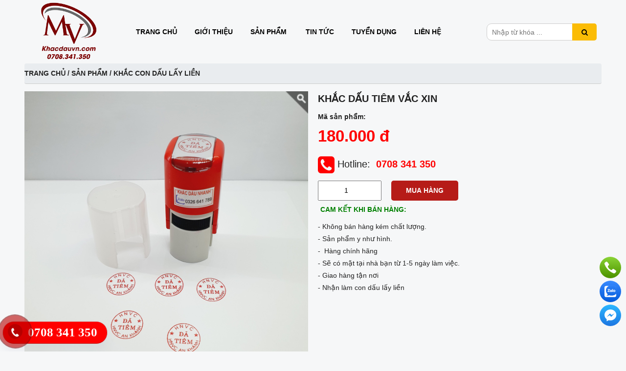

--- FILE ---
content_type: text/html; charset=UTF-8
request_url: https://khacdauvn.com/khac-dau-tiem-vac-xin/
body_size: 11987
content:



<!DOCTYPE html>
<html lang="vi">
<head>
<meta http-equiv="Content-Type" content="text/html; charset=utf-8" />
<meta http-equiv="X-UA-Compatible" content="IE=edge" />
<meta name="viewport" content="width=device-width, initial-scale=1.0">
<title>Khắc Dấu Tiêm Vắc Xin – 0708 341 350 Khắc Dấu Hà Nội - HCM</title>
<meta name="description" content="Khắc Dấu Tiêm Vắc Xin, dịch vụ làm con dấu làm uy tín số 1 tại Việt Nam" />
<meta name="keywords" content="Khắc Dấu Tiêm Vắc Xin" />
<base href="https://khacdauvn.com/">
<meta property="og:url" content="https://khacdauvn.com/khac-dau-tiem-vac-xin/" />
<meta property="og:type" content="website" />
<meta property="og:title" content="Khắc Dấu Tiêm Vắc Xin – 0708 341 350 Khắc Dấu Hà Nội - HCM" />
<meta property="og:description" content="Khắc Dấu Tiêm Vắc Xin, dịch vụ làm con dấu làm uy tín số 1 tại Việt Nam" />
<meta property="og:image" content="data/Product/khac-con-dau-lay-lien-khac-dau-tiem-vac-xin_1670291599.jpg"/>
<meta property="og:image:alt" content="Khắc Dấu Tiêm Vắc Xin"/>
<meta property="og:updated_time" content="1769042912"/>
<meta property="fb:admins" content="100004928447773"/>
<meta property="fb:app_id" content="828794023940465"/>
<meta name="abstract" content="Khắc Dấu Tiêm Vắc Xin – 0708 341 350 Khắc Dấu Hà Nội - HCM" />
<link rel="alternate" hreflang="vi" href="https://khacdauvn.com/khac-dau-tiem-vac-xin/" />
<link rel="canonical" href="https://khacdauvn.com/khac-dau-tiem-vac-xin/" />
<meta http-equiv="Cache-Control: max-age=31536000" content="public">

<link rel="icon" type="image/x-icon" href="https://khacdauvn.com/data/images/favico.jpg
" />
<!--CSS-->
<link href="css/bootstrap.css" rel="stylesheet" type="text/css">
<link href="css/styles.css" rel="stylesheet" type="text/css">
<link href="css/responsive.css" rel="stylesheet" type="text/css">
<!--<link href="css/animate.css" rel="stylesheet" type="text/css">
-->
<style>
.animated{-webkit-animation-duration:1s;animation-duration:1s;-webkit-animation-fill-mode:both;animation-fill-mode:both}@-webkit-keyframes fadeInUp{from{opacity:0;-webkit-transform:translate3d(0,100%,0);transform:translate3d(0,100%,0)}to{opacity:1;-webkit-transform:none;transform:none}}@keyframes fadeInUp{from{opacity:0;-webkit-transform:translate3d(0,100%,0);transform:translate3d(0,100%,0)}to{opacity:1;-webkit-transform:none;transform:none}}.fadeInUp{-webkit-animation-name:fadeInUp;animation-name:fadeInUp}@-webkit-keyframes fadeInLeft{from{opacity:0;-webkit-transform:translate3d(-100%,0,0);transform:translate3d(-100%,0,0)}to{opacity:1;-webkit-transform:none;transform:none}}@keyframes fadeInLeft{from{opacity:0;-webkit-transform:translate3d(-100%,0,0);transform:translate3d(-100%,0,0)}to{opacity:1;-webkit-transform:none;transform:none}}.fadeInLeft{-webkit-animation-name:fadeInLeft;animation-name:fadeInLeft}
</style>
<link href="css/FontAwesome.css" rel="stylesheet" type="text/css">
<style>
.owl-carousel,.owl-carousel .owl-item{-webkit-tap-highlight-color:transparent;position:relative}.owl-carousel{display:none;width:100%;z-index:1}.owl-carousel .owl-stage{position:relative;-ms-touch-action:pan-Y}.owl-carousel .owl-stage:after{content:".";display:block;clear:both;visibility:hidden;line-height:0;height:0}.owl-carousel .owl-stage-outer{position:relative;overflow:hidden;-webkit-transform:translate3d(0,0,0)}.owl-carousel .owl-item{min-height:1px;float:left;-webkit-backface-visibility:hidden;-webkit-touch-callout:none}.banner-carousel.owl-carousel .owl-item img{display:block;width:100%;-webkit-transform-style:preserve-3d}.product-carousel .owl-carousel .owl-item img{display:block;-webkit-transform-style:preserve-3d}.owl-carousel .owl-dots.disabled,.owl-carousel .owl-nav.disabled{display:none}.owl-carousel .owl-dot,.owl-carousel .owl-nav .owl-next,.owl-carousel .owl-nav .owl-prev{cursor:pointer;-webkit-user-select:none;-khtml-user-select:none;-moz-user-select:none;-ms-user-select:none;user-select:none}.owl-carousel.owl-loaded{display:block}.owl-carousel.owl-loading{opacity:0;display:block}.owl-carousel.owl-hidden{opacity:0}.owl-carousel.owl-refresh .owl-item{display:none}.owl-carousel.owl-drag .owl-item{-webkit-user-select:none;-moz-user-select:none;-ms-user-select:none;user-select:none}.owl-carousel.owl-grab{cursor:move;cursor:grab}.owl-carousel.owl-rtl{direction:rtl}.owl-carousel.owl-rtl .owl-item{float:right}.no-js .owl-carousel{display:block}.owl-carousel .animated{animation-duration:1s;animation-fill-mode:both}.owl-carousel .owl-animated-in{z-index:0}.owl-carousel .owl-animated-out{z-index:1}.owl-carousel .fadeOut{animation-name:fadeOut}@keyframes fadeOut{0%{opacity:1}100%{opacity:0}}.owl-height{transition:height .5s ease-in-out}.owl-carousel .owl-item .owl-lazy{opacity:0;transition:opacity .4s ease}.owl-carousel .owl-item img.owl-lazy{transform-style:preserve-3d}.owl-carousel .owl-video-wrapper{position:relative;height:100%;background:#000}.owl-carousel .owl-video-play-icon{position:absolute;height:80px;width:80px;left:50%;top:50%;margin-left:-40px;margin-top:-40px;background:url(owl.video.play.png) no-repeat;cursor:pointer;z-index:1;-webkit-backface-visibility:hidden;transition:transform .1s ease}.owl-carousel .owl-video-play-icon:hover{-ms-transform:scale(1.3,1.3);transform:scale(1.3,1.3)}.owl-carousel .owl-video-playing .owl-video-play-icon,.owl-carousel .owl-video-playing .owl-video-tn{display:none}.owl-carousel .owl-video-tn{opacity:0;height:100%;background-position:center center;background-repeat:no-repeat;background-size:contain;transition:opacity .4s ease}.owl-carousel .owl-video-frame{position:relative;z-index:1;height:100%;width:100%}.owl-dots{position:absolute;bottom:5px;width:100%;text-align:center;left:0}.owl-dots .owl-dot{width:12px;height:12px;background:#d2d2d2;display:inline-block;vertical-align:top;border-radius:50%;margin:0 2px}.owl-dots .owl-dot.active{background:#d12026;}.sticky-wrapper{width:100%;}
</style>
<link href="css/jquery_menu_all.css" rel="stylesheet" type="text/css"> 


<!-- Google tag (gtag.js) -->
<script async src="https://www.googletagmanager.com/gtag/js?id=G-2Z6J1DBNKS"></script>
<script>
  window.dataLayer = window.dataLayer || [];
  function gtag(){dataLayer.push(arguments);}
  gtag('js', new Date());

  gtag('config', 'G-2Z6J1DBNKS');
</script></head>
<body> 


    <!-- js/dis-copy.js -->
    <script language="javascript">
        function disableSelection(e){void 0!==e.onselectstart?e.onselectstart=function(){return!1}:void 0!==e.style.MozUserSelect?e.style.MozUserSelect="none":e.onmousedown=function(){return!1},e.style.cursor="default"}
    </script>
    <!-- end js/dis-copy.js-->



<div id="Fix-Content" class="Home-Fix-Content">
    <h1>
     KHAC DAU MINH VAN
    </h1>
</div>
<div id="header-full-sticky-wrapper" class="sticky-wrapper">
<header id="header-full" class="container-fluid">
    <div class="container">
        <div class="row">
            <div class="col-xs-12 col-sm-2 col-md-2 col-lg-2">
                    <div class="logo">
                        <a href="">
                           <img alt=""  src="/data/images/logo2.png" />
                        </a>
                    </div>
            </div> 
            <div class="col-lg-10 col-md-10 col-sm-10 col-xs-12 align-self-center d-none d-sm-none d-md-none d-lg-flex">
                <nav class="clearfix menu-center">
                    <div class="rol-navigation clearfix w-100 d-flex align-items-center justify-content-end">
                        <div class="col-lg-9 col-md-9 col-sm-9 col-xs-12">
                        <!--<div class="d-inline-block">-->
                            <ul id="Menu-Header" class="Menu-Header sf-menu d-sm-none d-md-none d-lg-block d-xl-block clearfix mb-0 sf-js-enabled" style="touch-action: pan-y;">
								<li><a href="/" class="sf-with-ul">Trang chủ</a></li>
								<li><a href="gioi-thieu/" class="sf-with-ul">Giới thiệu</a></li>
								<li><a href="" class="sf-with-ul">Sản phẩm<i class="fa hover-inn fa-caret-down"></i></a>
																		<ul>
																				<li>
											<a href="khac-con-dau-ten-va-chuc-danh/" title="Khắc con dấu tên và chức danh Tại Hà Nội - HCM">
												Khắc con dấu tên và chức danh Tại Hà Nội - HCM											</a>
																					
										</li>
																				<li>
											<a href="khac-con-dau-logo-gia-re/" title="Khắc Con Dấu Logo Giá Rẻ Lấy Nhanh Tại Hà Nội - TPHCM Với Giá Thành Theo Từng Logo">
												Khắc Con Dấu Logo Giá Rẻ Lấy Nhanh Tại Hà Nội - TPHCM Với Giá Thành Theo Từng Logo											</a>
																					
										</li>
																				<li>
											<a href="khac-con-dau-tron-cong-ty/" title="Khắc con dấu tròn công ty Tại Hà Nội - TP.HCM">
												Khắc con dấu tròn công ty Tại Hà Nội - TP.HCM											</a>
																					
										</li>
																				<li>
											<a href="khac-con-dau-ban-ve-hoan-cong/" title="Khắc Con Dấu Bản Vẽ Hoàn Công Giá Rẻ Lấy Liền - Mộc Hoàn Công Xây Dựng">
												Khắc Con Dấu Bản Vẽ Hoàn Công Giá Rẻ Lấy Liền - Mộc Hoàn Công Xây Dựng											</a>
																					
										</li>
																				<li>
											<a href="con-dau-in-tren-moi-chat-lieu/" title="Con Dấu In Trên Mọi Chất Liệu">
												Con Dấu In Trên Mọi Chất Liệu											</a>
																					
										</li>
																				<li>
											<a href="khac-con-dau-vuong-ma-so-thue/" title="Khắc Con Dấu Vuông Mã Số Thuế - Dấu Chữ Nhật">
												Khắc Con Dấu Vuông Mã Số Thuế - Dấu Chữ Nhật											</a>
																					
										</li>
																				<li>
											<a href="khac-con-dau-chu-ky-ten/" title="Khắc con dấu Chữ Ký Tên Tại Hà Nội - TP.HCM Lấy Ngay Sau 30 Phút">
												Khắc con dấu Chữ Ký Tên Tại Hà Nội - TP.HCM Lấy Ngay Sau 30 Phút											</a>
																					
										</li>
																				<li>
											<a href="khac-con-dau-theo-yeu-cau/" title="Khắc Con Dấu Theo Yêu Cầu - Thiết Kế Đẹp Theo Từng Mẫu">
												Khắc Con Dấu Theo Yêu Cầu - Thiết Kế Đẹp Theo Từng Mẫu											</a>
																					
										</li>
																				<li>
											<a href="khac-con-dau-da-tham-tra-da-tham-dinh-da-phe-duyet/" title="Khắc Con Dấu Đã Thẩm Tra, Đã Thẩm Định, Đã Phê Duyệt kích thước chuẩn theo thông tư">
												Khắc Con Dấu Đã Thẩm Tra, Đã Thẩm Định, Đã Phê Duyệt kích thước chuẩn theo thông tư											</a>
																					
										</li>
																				<li>
											<a href="khac-con-dau-cong-van-di/" title="Khắc Con Dấu Công Văn Đi - Con Dấu Công Văn Đến - Kích Thước Chuẩn Theo Bộ Thông Tư Mới Nhất">
												Khắc Con Dấu Công Văn Đi - Con Dấu Công Văn Đến - Kích Thước Chuẩn Theo Bộ Thông Tư Mới Nhất											</a>
																					
										</li>
																				<li>
											<a href="khac-con-dau-oval-elip-gia-re-lay-lien/" title="Khắc Con Dấu Oval - Elip Giá Rẻ Nhất Tại Hà Nội - HCM Giao Hàng Tân Nơi">
												Khắc Con Dấu Oval - Elip Giá Rẻ Nhất Tại Hà Nội - HCM Giao Hàng Tân Nơi											</a>
																					
										</li>
																				<li>
											<a href="khac-con-dau-so-dien-thoai-gia-re/" title="Khắc con dấu số điện thoại giá rẻ">
												Khắc con dấu số điện thoại giá rẻ											</a>
																					
										</li>
																				<li>
											<a href="khac-con-dau-ngay-thang-nam/" title="Khắc Con Dấu Ngày Tháng Năm">
												Khắc Con Dấu Ngày Tháng Năm											</a>
																					
										</li>
																				<li>
											<a href="khac-con-dau-lay-lien/" title="Khắc Con Dấu Lấy Liền">
												Khắc Con Dấu Lấy Liền											</a>
																					
										</li>
																				<li>
											<a href="con-dau-the-tich-diem-con-dau-tron-mini/" title="Con Dấu Thẻ Tích Điểm, Con Dấu Tròn Mini">
												Con Dấu Thẻ Tích Điểm, Con Dấu Tròn Mini											</a>
																					
										</li>
																				<li>
											<a href="khac-con-dau-da-thu-tien/" title="Khắc con dấu đã thu tiền">
												Khắc con dấu đã thu tiền											</a>
																					
										</li>
										 
									</ul>
																	</li>
																<li><a href="tin-tuc/" title="Tin tức">Tin tức</a></li>
																<li><a href="tuyen-dung/" title="Tuyển dụng">Tuyển dụng</a></li>
								<li><a href="lien-he/" title="Liên hệ">Liên hệ</a></li>
                            </ul>
                        </div> 
						<div class="search col-lg-3 col-md-3 col-sm-3 col-xs-12">
							<script src="https://code.jquery.com/jquery-1.12.4.min.js"></script>
							<form class="search-form fright" action="tim-kiem/" method="post"> 
								<div class="input-group col-xs-12 align-self-center d-none d-sm-none d-md-none d-lg-flex">
									<input class="search-input search-input-ajax bsize fleft" type="text" name="tukhoa" value="" placeholder="Nhập từ khóa ..." autocomplete="off"> 
									<button class="search-submit search-submit-ajax fleft" name="oksearch"><i class="fa fa-search" aria-hidden="true"></i></button>
									<div class="cboth"></div>
									<div class="search-pro-result" style="display: none;"></div>
								</div>
							</form> 
							<script>$(document).ready(function(){$('.search-input-ajax').keyup(function(){var df=$(this).val();$('.search-pro-result').html('<img src=https://khaccondau.com/images/load.gif alt="icon load"/>');$.ajax({type:"GET",url:"backend-search.php",data:'df='+df,success:function(response){if(response!=0){$('.search-pro-result').show();$('.search-pro-result').html(response);}else{$('.search-pro-result').html('<p class=search-pro-result-notfound>Không tìm thấy sản phẩm, nhập từ khóa khác để tìm kiếm.</p>');}}});});$('.search-submit-ajax').on('click',function(){});});$(document).mouseup(function(e){var container=$('.search-pro-result');if(!container.is(e.target)&&container.has(e.target).length===0)
							{container.hide();}});</script> 
						</div> 
                    </div>
                </nav>
            </div>
        </div>
    </div>
</header>
</div>
<div id="Hotline-isMobile" class="navigation-bar hotline-mobile btn d-lg-none d-xl-none">
	<ul class="list-unstyled nav-justified">
		<li class="icon_moni"><a class="mmenu-menu" href="#mobile-menu"><span class="icon-bar"></span><span class="icon-bar"></span><span class="icon-bar"></span> </a></li>
		<li class="logo_moni"><a class="center" href="/" title="khac con dau"><img alt=""  src="/data/images/logo2.png" />
</a></li>
		<li class="bt_search"><a aria-controls="collapseSearch" aria-expanded="false" data-toggle="collapse" href="#collapseSearch"><i class="fa fa-search" aria-hidden="true"></i> </a></li>
	</ul>
	<div id="collapseSearch" class="collapse">
		<div class="SearchMobile">
			<div class="searchBar clearfix">
				<script src="https://code.jquery.com/jquery-1.12.4.min.js"></script>
				<form class="search-form fright" action="tim-kiem/" method="post"> 
					<input class="search-query form-control search-input-ajax" id="Search-Keyword-ProductSm" placeholder="Tìm kiếm sản phẩm" type="text" autocomplete="off"> <a class="searchButton" href="javascript:;" id="Search-Button-ProductSm"> </a>
					<div class="cboth"></div>
					<div class="search-pro-result" style="display: none;"></div>
				</form>
				<script>$(document).ready(function(){$('.search-input-ajax').keyup(function(){var df=$(this).val();$('.search-pro-result').html('<img src="images/load.gif alt="icon load"/>');$.ajax({type:"GET",url:"backend-search.php",data:'df='+df,success:function(response){if(response!=0){$('.search-pro-result').show();$('.search-pro-result').html(response);}else{$('.search-pro-result').html('<p class=search-pro-result-notfound>Không tìm thấy sản phẩm, nhập từ khóa khác để tìm kiếm.</p>');}}});});$('.search-submit-ajax').on('click',function(){});});$(document).mouseup(function(e){var container=$('.search-pro-result');if(!container.is(e.target)&&container.has(e.target).length===0)
				{container.hide();}});</script> 
				<div class="autocomplete-suggestions" style="display:none">
					<div class="row">&nbsp;</div>
					<a class="CloseSearchAjax close" href="javascript:void(0)" rel="search" style="display: none;" title="Đóng"><span aria-hidden="true">×</span></a>
				</div>
			</div>
		</div>
	</div>
</div>
<div id="mobile-menu" class="d-lg-none d-xl-none">
	<ul id="Menu-Mobile" class="hiiden-md hidden-lg">
		<li><a href="/">Trang chủ</a></li>
		<li><a href="gioi-thieu/" class="sf-with-ul" title="Giới thiệu">Giới thiệu</a></li>
		<li><a href="san-pham/" class="sf-with-ul" title="Sản phẩm">Sản phẩm</a>
				<ul>
						<li>
				<a href="khac-con-dau-ten-va-chuc-danh/" title="Khắc con dấu tên và chức danh Tại Hà Nội - HCM">
					Khắc con dấu tên và chức danh Tại Hà Nội - HCM				</a>
														
			</li>
						<li>
				<a href="khac-con-dau-logo-gia-re/" title="Khắc Con Dấu Logo Giá Rẻ Lấy Nhanh Tại Hà Nội - TPHCM Với Giá Thành Theo Từng Logo">
					Khắc Con Dấu Logo Giá Rẻ Lấy Nhanh Tại Hà Nội - TPHCM Với Giá Thành Theo Từng Logo				</a>
														
			</li>
						<li>
				<a href="khac-con-dau-tron-cong-ty/" title="Khắc con dấu tròn công ty Tại Hà Nội - TP.HCM">
					Khắc con dấu tròn công ty Tại Hà Nội - TP.HCM				</a>
														
			</li>
						<li>
				<a href="khac-con-dau-ban-ve-hoan-cong/" title="Khắc Con Dấu Bản Vẽ Hoàn Công Giá Rẻ Lấy Liền - Mộc Hoàn Công Xây Dựng">
					Khắc Con Dấu Bản Vẽ Hoàn Công Giá Rẻ Lấy Liền - Mộc Hoàn Công Xây Dựng				</a>
														
			</li>
						<li>
				<a href="con-dau-in-tren-moi-chat-lieu/" title="Con Dấu In Trên Mọi Chất Liệu">
					Con Dấu In Trên Mọi Chất Liệu				</a>
														
			</li>
						<li>
				<a href="khac-con-dau-vuong-ma-so-thue/" title="Khắc Con Dấu Vuông Mã Số Thuế - Dấu Chữ Nhật">
					Khắc Con Dấu Vuông Mã Số Thuế - Dấu Chữ Nhật				</a>
														
			</li>
						<li>
				<a href="khac-con-dau-chu-ky-ten/" title="Khắc con dấu Chữ Ký Tên Tại Hà Nội - TP.HCM Lấy Ngay Sau 30 Phút">
					Khắc con dấu Chữ Ký Tên Tại Hà Nội - TP.HCM Lấy Ngay Sau 30 Phút				</a>
														
			</li>
						<li>
				<a href="khac-con-dau-theo-yeu-cau/" title="Khắc Con Dấu Theo Yêu Cầu - Thiết Kế Đẹp Theo Từng Mẫu">
					Khắc Con Dấu Theo Yêu Cầu - Thiết Kế Đẹp Theo Từng Mẫu				</a>
														
			</li>
						<li>
				<a href="khac-con-dau-da-tham-tra-da-tham-dinh-da-phe-duyet/" title="Khắc Con Dấu Đã Thẩm Tra, Đã Thẩm Định, Đã Phê Duyệt kích thước chuẩn theo thông tư">
					Khắc Con Dấu Đã Thẩm Tra, Đã Thẩm Định, Đã Phê Duyệt kích thước chuẩn theo thông tư				</a>
														
			</li>
						<li>
				<a href="khac-con-dau-cong-van-di/" title="Khắc Con Dấu Công Văn Đi - Con Dấu Công Văn Đến - Kích Thước Chuẩn Theo Bộ Thông Tư Mới Nhất">
					Khắc Con Dấu Công Văn Đi - Con Dấu Công Văn Đến - Kích Thước Chuẩn Theo Bộ Thông Tư Mới Nhất				</a>
														
			</li>
						<li>
				<a href="khac-con-dau-oval-elip-gia-re-lay-lien/" title="Khắc Con Dấu Oval - Elip Giá Rẻ Nhất Tại Hà Nội - HCM Giao Hàng Tân Nơi">
					Khắc Con Dấu Oval - Elip Giá Rẻ Nhất Tại Hà Nội - HCM Giao Hàng Tân Nơi				</a>
														
			</li>
						<li>
				<a href="khac-con-dau-so-dien-thoai-gia-re/" title="Khắc con dấu số điện thoại giá rẻ">
					Khắc con dấu số điện thoại giá rẻ				</a>
														
			</li>
						<li>
				<a href="khac-con-dau-ngay-thang-nam/" title="Khắc Con Dấu Ngày Tháng Năm">
					Khắc Con Dấu Ngày Tháng Năm				</a>
														
			</li>
						<li>
				<a href="khac-con-dau-lay-lien/" title="Khắc Con Dấu Lấy Liền">
					Khắc Con Dấu Lấy Liền				</a>
														
			</li>
						<li>
				<a href="con-dau-the-tich-diem-con-dau-tron-mini/" title="Con Dấu Thẻ Tích Điểm, Con Dấu Tròn Mini">
					Con Dấu Thẻ Tích Điểm, Con Dấu Tròn Mini				</a>
														
			</li>
						<li>
				<a href="khac-con-dau-da-thu-tien/" title="Khắc con dấu đã thu tiền">
					Khắc con dấu đã thu tiền				</a>
														
			</li>
			 
		</ul>
				</li>
					<li><a href="tin-tuc/" title="Tin tức">Tin tức</a></li>
				<li><a href="tuyen-dung/" title="Tuyển dụng">Tuyển dụng</a></li>
		<li><a href="lien-he/" title="Liên hệ">Liên hệ</a></li>
	</ul>
</div><div class="container">
<ol class="breadcrumb">
  <li><a href="/" title="Trang chủ">Trang chủ</a> /&nbsp;</li>
  <li><a href="san-pham/" title="Sản phẩm">Sản phẩm</a> /&nbsp;</li>
    <li><a href="khac-con-dau-lay-lien/">Khắc Con Dấu Lấy Liền</a></li>
 </ol> 
<div class="product_detail">
<div class="row">
    <div class="col-12 col-xs-12 col-md-6 col-lg-6 detail-project-left">
           <ul id="imageGallery" class="gallery">
             <li data-thumb="data/Product/khac-con-dau-lay-lien-khac-dau-tiem-vac-xin_1670291599.jpg" src="data/Product/khac-con-dau-lay-lien-khac-dau-tiem-vac-xin_1670291599.jpg">
                   <div style="position: relative;z-index: 9999;margin-bottom: -50px;text-align: right;">  <a data-fancybox="gallery" href="data/Product/khac-con-dau-lay-lien-khac-dau-tiem-vac-xin_1670291599.jpg"><img src="https://khacdauvn.com/zoom-master/icon.png" width="50" style="text-align: right;display: inline;" /></a> </div>
                   <div  class='zoom' id='ex'>
                           <img src="data/Product/khac-con-dau-lay-lien-khac-dau-tiem-vac-xin_1670291599.jpg" alt="Khắc Dấu Tiêm Vắc Xin" id="myImage" />
                   </div>
              </li>
               
            </ul>
    </div><!-- end left -->
<!-- end right_ha -->
    <div class="col-12 col-xs-12 col-md-6 col-lg-6 contet_dgn">
        <div class="detail-project-right">
            <div class="tieude_sp">
                <h1>
                    Khắc Dấu Tiêm Vắc Xin                </h1>
            </div>
             <div class="quicach">Mã sản phẩm: </div>
                        <div class="prices render-product-price">
                <span class="price regular-price"><span class="">180.000 đ</span></span>
            </div>
           <div class="quicach">
                      </div>
            <div class="quicach_hotline">
			                <i class="fa fa-phone-square fa-2x"></i> Hotline: &nbsp;<span style="color: #ff0000;"><strong><a href="tel:0708341350" style="color: #ff0000;">0708 341 350
</a></strong></span>
            </div>
            <form action="javascript: payment_post()" name = "frm" method = "post" >
             <div class="row">  
                <div class="col-4 col-xs-4 col-sm-4 col-lg-3">
                    <input type="number" id="soluong" class="input-text qty text-center" step="1" min="1" max="" name="soluong" value="1" title="SL" inputmode="numeric">
                    <input type="hidden" id = "idproduct" name="idproduct" value = "237">
                    <input type="hidden" id = "base_url" name="base_url" value = "https://khacdauvn.com/">
                </div>
                <div class="col-4 col-xs-4 col-sm-4  col-lg-3 text-center">
               <a href="https://zalo.me/0909228041">    <input type="button" name="add-to-cart" class="single_add_to_cart_button button alt" style="cursor:pointer" value="Mua hàng">
</a>
               </div>
             </div>
            </form>  
            <div style="color: green; font-weight: 700; margin-top: 6px; padding-left: 5px;  margin-bottom:10px">  CAM KẾT KHI BÁN HÀNG:  </div>
            <div>
            <div>- Kh&ocirc;ng b&aacute;n h&agrave;ng k&eacute;m chất lượng.</div>

<div>- Sản phẩm y như h&igrave;nh.</div>

<div>-&nbsp; H&agrave;ng ch&iacute;nh h&atilde;ng&nbsp;</div>

<div>- Sẽ c&oacute; mặt tại nh&agrave; bạn từ 1-5 ng&agrave;y l&agrave;m việc.</div>

<div>- Giao h&agrave;ng tận nơi</div>

<div>- Nhận l&agrave;m con dấu lấy liền</div>
  
            </div>
            <div class="bt_mxh">
                <!-- share faceboook-->
	<script src="https://sp.zalo.me/plugins/sdk.js"></script>
    <div style="margin-bottom:10px;"> 
        <!-- Load Facebook SDK for JavaScript -->
        <div id="fb-root"></div>
        <script>(function(d, s, id) {
        var js, fjs = d.getElementsByTagName(s)[0];
        if (d.getElementById(id)) return;
        js = d.createElement(s); js.id = id;
        js.src = "https://connect.facebook.net/vi_VN/sdk.js#xfbml=1&version=v3.0";
        fjs.parentNode.insertBefore(js, fjs);
        }(document, 'script', 'facebook-jssdk'));</script>
        <!-- Your like button code -->
        
        <div class="fb-like" 
            data-href="https://khacdauvn.com/khac-dau-tiem-vac-xin/" 
            data-layout="button_count" 
            data-action="like" 
            data-show-faces="true" data-share="true">
        </div>
	</div>        
            </div> 
        </div>
    </div></div>  <!-- end right -->
    <div class="clear"></div>
    <!-- arrow mobile -->
    <div class="thongtinsanpham">Thông tin sản phẩm</div>
    <div class="ct_detail">
		  
                                     
    </div>
    <div class="thongtinlienhe-product">Sản phẩm cùng loại</div>
<div class="row">
<!--<div class="banner-product-carousel owl-carousel">-->
    
<div class="col-6 col-sm-6 col-md-3 col-lg-3 item_50">
<div class="product-item">
    <div class="img_sp">
        <figure class="Picture text-center">
            <a title="Con Dấu QC" href="con-dau-qc/"  class="scale-img">
                <img  src="https://khacdauvn.com/data/Product/wr3/khac-con-dau-lay-lien-con-dau-qc_1670291907.jpg" alt="Con Dấu QC">
            </a>
        </figure>
    </div>
    <div class="box-pro-detail text-center">
        <h3 class="pro-name">
            <a title="Con Dấu QC" href="con-dau-qc/">
                 Con Dấu QC            </a>
        </h3>
        <div class="price_pro">
                    <span class="pro-price"> 
                 160.000<sup>đ</sup>            </span>
            
        </div>
    </div>  
</div>    
</div> 
    
<div class="col-6 col-sm-6 col-md-3 col-lg-3 item_50">
<div class="product-item">
    <div class="img_sp">
        <figure class="Picture text-center">
            <a title="Con dấu Logo Spa" href="con-dau-logo-spa/"  class="scale-img">
                <img  src="https://khacdauvn.com/data/Product/wr3/khac-con-dau-lay-lien-con-dau-logo-spa_1670293128.jpg" alt="Con dấu Logo Spa">
            </a>
        </figure>
    </div>
    <div class="box-pro-detail text-center">
        <h3 class="pro-name">
            <a title="Con dấu Logo Spa" href="con-dau-logo-spa/">
                 Con dấu Logo Spa            </a>
        </h3>
        <div class="price_pro">
                    <span class="pro-price"> 
                 180.000<sup>đ</sup>            </span>
            
        </div>
    </div>  
</div>    
</div> 
    
<div class="col-6 col-sm-6 col-md-3 col-lg-3 item_50">
<div class="product-item">
    <div class="img_sp">
        <figure class="Picture text-center">
            <a title="Con Dấu Tên Du Học Đi Nhật" href="con-dau-ten-du-hoc-di-nhat/"  class="scale-img">
                <img  src="https://khacdauvn.com/data/Product/wr3/khac-con-dau-lay-lien-con-dau-ten-du-hoc-nhat_1670290822.jpg" alt="Con Dấu Tên Du Học Đi Nhật">
            </a>
        </figure>
    </div>
    <div class="box-pro-detail text-center">
        <h3 class="pro-name">
            <a title="Con Dấu Tên Du Học Đi Nhật" href="con-dau-ten-du-hoc-di-nhat/">
                 Con Dấu Tên Du Học Đi Nhật            </a>
        </h3>
        <div class="price_pro">
                    <span class="pro-price"> 
                 160.000<sup>đ</sup>            </span>
            
        </div>
    </div>  
</div>    
</div> 
    
<div class="col-6 col-sm-6 col-md-3 col-lg-3 item_50">
<div class="product-item">
    <div class="img_sp">
        <figure class="Picture text-center">
            <a title="Con dấu vuông Trang Sức Đình Thi" href="con-dau-vuong-trang-suc-dinh-thi/"  class="scale-img">
                <img  src="https://khacdauvn.com/data/Product/wr3/khac-con-dau-lay-lien-1-39_1658288234.jpg" alt="Con dấu vuông Trang Sức Đình Thi">
            </a>
        </figure>
    </div>
    <div class="box-pro-detail text-center">
        <h3 class="pro-name">
            <a title="Con dấu vuông Trang Sức Đình Thi" href="con-dau-vuong-trang-suc-dinh-thi/">
                 Con dấu vuông Trang Sức Đình Thi            </a>
        </h3>
        <div class="price_pro">
                    <span class="pro-price"> 
                 <a href='lien-he/' style='color:red'>Liên hệ</a>            </span>
            
        </div>
    </div>  
</div>    
</div> 
    
<div class="col-6 col-sm-6 col-md-3 col-lg-3 item_50">
<div class="product-item">
    <div class="img_sp">
        <figure class="Picture text-center">
            <a title="Con dấu đã nhận hàng" href="con-dau-da-nhan-hang/"  class="scale-img">
                <img  src="https://khacdauvn.com/data/Product/wr3/khac-con-dau-lay-lien-1-35_1658288120.jpg" alt="Con dấu đã nhận hàng">
            </a>
        </figure>
    </div>
    <div class="box-pro-detail text-center">
        <h3 class="pro-name">
            <a title="Con dấu đã nhận hàng" href="con-dau-da-nhan-hang/">
                 Con dấu đã nhận hàng            </a>
        </h3>
        <div class="price_pro">
                    <span class="pro-price"> 
                 <a href='lien-he/' style='color:red'>Liên hệ</a>            </span>
            
        </div>
    </div>  
</div>    
</div> 
    
<div class="col-6 col-sm-6 col-md-3 col-lg-3 item_50">
<div class="product-item">
    <div class="img_sp">
        <figure class="Picture text-center">
            <a title="Em làm bài cẩn thận, đáng khen" href="em-lam-bai-can-than-dang-khen/"  class="scale-img">
                <img  src="https://khacdauvn.com/data/Product/wr3/khac-con-dau-lay-lien-1-26_1658287922.jpg" alt="Em làm bài cẩn thận, đáng khen">
            </a>
        </figure>
    </div>
    <div class="box-pro-detail text-center">
        <h3 class="pro-name">
            <a title="Em làm bài cẩn thận, đáng khen" href="em-lam-bai-can-than-dang-khen/">
                 Em làm bài cẩn thận, đáng khen            </a>
        </h3>
        <div class="price_pro">
                    <span class="pro-price"> 
                 <a href='lien-he/' style='color:red'>Liên hệ</a>            </span>
            
        </div>
    </div>  
</div>    
</div> 
    
<div class="col-6 col-sm-6 col-md-3 col-lg-3 item_50">
<div class="product-item">
    <div class="img_sp">
        <figure class="Picture text-center">
            <a title="Em cần tính toán cẩn thận hơn" href="em-can-tinh-toan-can-than-hon/"  class="scale-img">
                <img  src="https://khacdauvn.com/data/Product/wr3/khac-con-dau-lay-lien-1-24_1658287887.jpg" alt="Em cần tính toán cẩn thận hơn">
            </a>
        </figure>
    </div>
    <div class="box-pro-detail text-center">
        <h3 class="pro-name">
            <a title="Em cần tính toán cẩn thận hơn" href="em-can-tinh-toan-can-than-hon/">
                 Em cần tính toán cẩn thận hơn            </a>
        </h3>
        <div class="price_pro">
                    <span class="pro-price"> 
                 <a href='lien-he/' style='color:red'>Liên hệ</a>            </span>
            
        </div>
    </div>  
</div>    
</div> 
    
<div class="col-6 col-sm-6 col-md-3 col-lg-3 item_50">
<div class="product-item">
    <div class="img_sp">
        <figure class="Picture text-center">
            <a title="Con dấu cô giáo khen" href="con-dau-co-giao-khen/"  class="scale-img">
                <img  src="https://khacdauvn.com/data/Product/wr3/khac-con-dau-lay-lien-1-21_1658287851.jpg" alt="Con dấu cô giáo khen">
            </a>
        </figure>
    </div>
    <div class="box-pro-detail text-center">
        <h3 class="pro-name">
            <a title="Con dấu cô giáo khen" href="con-dau-co-giao-khen/">
                 Con dấu cô giáo khen            </a>
        </h3>
        <div class="price_pro">
                    <span class="pro-price"> 
                 <a href='lien-he/' style='color:red'>Liên hệ</a>            </span>
            
        </div>
    </div>  
</div>    
</div> 
    
<div class="col-6 col-sm-6 col-md-3 col-lg-3 item_50">
<div class="product-item">
    <div class="img_sp">
        <figure class="Picture text-center">
            <a title="Con dấu cô giáo đánh giá" href="con-dau-co-giao-danh-gia/"  class="scale-img">
                <img  src="https://khacdauvn.com/data/Product/wr3/khac-con-dau-lay-lien-1-20_1658287816.jpg" alt="Con dấu cô giáo đánh giá">
            </a>
        </figure>
    </div>
    <div class="box-pro-detail text-center">
        <h3 class="pro-name">
            <a title="Con dấu cô giáo đánh giá" href="con-dau-co-giao-danh-gia/">
                 Con dấu cô giáo đánh giá            </a>
        </h3>
        <div class="price_pro">
                    <span class="pro-price"> 
                 <a href='lien-he/' style='color:red'>Liên hệ</a>            </span>
            
        </div>
    </div>  
</div>    
</div> 
    
<div class="col-6 col-sm-6 col-md-3 col-lg-3 item_50">
<div class="product-item">
    <div class="img_sp">
        <figure class="Picture text-center">
            <a title="Con dấu sao y bản chính" href="con-dau-sao-y-ban-chinh/"  class="scale-img">
                <img  src="https://khacdauvn.com/data/Product/wr3/khac-con-dau-lay-lien-1-12_1658287727.jpg" alt="Con dấu sao y bản chính">
            </a>
        </figure>
    </div>
    <div class="box-pro-detail text-center">
        <h3 class="pro-name">
            <a title="Con dấu sao y bản chính" href="con-dau-sao-y-ban-chinh/">
                 Con dấu sao y bản chính            </a>
        </h3>
        <div class="price_pro">
                    <span class="pro-price"> 
                 <a href='lien-he/' style='color:red'>Liên hệ</a>            </span>
            
        </div>
    </div>  
</div>    
</div> 
    
<div class="col-6 col-sm-6 col-md-3 col-lg-3 item_50">
<div class="product-item">
    <div class="img_sp">
        <figure class="Picture text-center">
            <a title="Nội thất Thế Tài" href="noi-that-the-tai/"  class="scale-img">
                <img  src="https://khacdauvn.com/data/Product/wr3/khac-con-dau-lay-lien-kdmv-114-of-123_1656752231.jpg" alt="Nội thất Thế Tài">
            </a>
        </figure>
    </div>
    <div class="box-pro-detail text-center">
        <h3 class="pro-name">
            <a title="Nội thất Thế Tài" href="noi-that-the-tai/">
                 Nội thất Thế Tài            </a>
        </h3>
        <div class="price_pro">
                    <span class="pro-price"> 
                 <a href='lien-he/' style='color:red'>Liên hệ</a>            </span>
            
        </div>
    </div>  
</div>    
</div> 
    
<div class="col-6 col-sm-6 col-md-3 col-lg-3 item_50">
<div class="product-item">
    <div class="img_sp">
        <figure class="Picture text-center">
            <a title="Công ty TNHH XD GT Phú Sơn" href="cong-ty-tnhh-xd-gt-phu-son/"  class="scale-img">
                <img  src="https://khacdauvn.com/data/Product/wr3/khac-con-dau-lay-lien-kdmv-103-of-123_1656752194.jpg" alt="Công ty TNHH XD GT Phú Sơn">
            </a>
        </figure>
    </div>
    <div class="box-pro-detail text-center">
        <h3 class="pro-name">
            <a title="Công ty TNHH XD GT Phú Sơn" href="cong-ty-tnhh-xd-gt-phu-son/">
                 Công ty TNHH XD GT Phú Sơn            </a>
        </h3>
        <div class="price_pro">
                    <span class="pro-price"> 
                 <a href='lien-he/' style='color:red'>Liên hệ</a>            </span>
            
        </div>
    </div>  
</div>    
</div> 
    
<div class="col-6 col-sm-6 col-md-3 col-lg-3 item_50">
<div class="product-item">
    <div class="img_sp">
        <figure class="Picture text-center">
            <a title="Con dấu Bản Sao" href="con-dau-ban-sao/"  class="scale-img">
                <img  src="https://khacdauvn.com/data/Product/wr3/khac-con-dau-lay-lien-kdmv-58-of-123_1656752149.jpg" alt="Con dấu Bản Sao">
            </a>
        </figure>
    </div>
    <div class="box-pro-detail text-center">
        <h3 class="pro-name">
            <a title="Con dấu Bản Sao" href="con-dau-ban-sao/">
                 Con dấu Bản Sao            </a>
        </h3>
        <div class="price_pro">
                    <span class="pro-price"> 
                 <a href='lien-he/' style='color:red'>Liên hệ</a>            </span>
            
        </div>
    </div>  
</div>    
</div> 
    
<div class="col-6 col-sm-6 col-md-3 col-lg-3 item_50">
<div class="product-item">
    <div class="img_sp">
        <figure class="Picture text-center">
            <a title="Biệt thự du lịch nghỉ dưỡng Trúc Villa" href="biet-thu-du-lich-nghi-duong-truc-villa/"  class="scale-img">
                <img  src="https://khacdauvn.com/data/Product/wr3/khac-con-dau-lay-lien-kdmv-43-of-123_1656752105.jpg" alt="Biệt thự du lịch nghỉ dưỡng Trúc Villa">
            </a>
        </figure>
    </div>
    <div class="box-pro-detail text-center">
        <h3 class="pro-name">
            <a title="Biệt thự du lịch nghỉ dưỡng Trúc Villa" href="biet-thu-du-lich-nghi-duong-truc-villa/">
                 Biệt thự du lịch nghỉ dưỡng Trúc Villa            </a>
        </h3>
        <div class="price_pro">
                    <span class="pro-price"> 
                 <a href='lien-he/' style='color:red'>Liên hệ</a>            </span>
            
        </div>
    </div>  
</div>    
</div> 
    
<div class="col-6 col-sm-6 col-md-3 col-lg-3 item_50">
<div class="product-item">
    <div class="img_sp">
        <figure class="Picture text-center">
            <a title="Hộ kinh doanh Tống Thị Liễu" href="ho-kinh-doanh-tong-thi-lieu/"  class="scale-img">
                <img  src="https://khacdauvn.com/data/Product/wr3/khac-con-dau-lay-lien-kdmv-39-of-123_1656752070.jpg" alt="Hộ kinh doanh Tống Thị Liễu">
            </a>
        </figure>
    </div>
    <div class="box-pro-detail text-center">
        <h3 class="pro-name">
            <a title="Hộ kinh doanh Tống Thị Liễu" href="ho-kinh-doanh-tong-thi-lieu/">
                 Hộ kinh doanh Tống Thị Liễu            </a>
        </h3>
        <div class="price_pro">
                    <span class="pro-price"> 
                 <a href='lien-he/' style='color:red'>Liên hệ</a>            </span>
            
        </div>
    </div>  
</div>    
</div> 
    
<div class="col-6 col-sm-6 col-md-3 col-lg-3 item_50">
<div class="product-item">
    <div class="img_sp">
        <figure class="Picture text-center">
            <a title="Con dấu Điện máy Phạm Thế Bường" href="con-dau-dien-may-pham-the-buong/"  class="scale-img">
                <img  src="https://khacdauvn.com/data/Product/wr3/khac-con-dau-lay-lien-kdmv-26-of-123_1656751990.jpg" alt="Con dấu Điện máy Phạm Thế Bường">
            </a>
        </figure>
    </div>
    <div class="box-pro-detail text-center">
        <h3 class="pro-name">
            <a title="Con dấu Điện máy Phạm Thế Bường" href="con-dau-dien-may-pham-the-buong/">
                 Con dấu Điện máy Phạm Thế Bường            </a>
        </h3>
        <div class="price_pro">
                    <span class="pro-price"> 
                 <a href='lien-he/' style='color:red'>Liên hệ</a>            </span>
            
        </div>
    </div>  
</div>    
</div> 
    
<div class="col-6 col-sm-6 col-md-3 col-lg-3 item_50">
<div class="product-item">
    <div class="img_sp">
        <figure class="Picture text-center">
            <a title="Cửa hàng điện Ngọc Thảo" href="cua-hang-dien-ngoc-thao/"  class="scale-img">
                <img  src="https://khacdauvn.com/data/Product/wr3/khac-con-dau-lay-lien-kdmv-24-of-123_1656751959.jpg" alt="Cửa hàng điện Ngọc Thảo">
            </a>
        </figure>
    </div>
    <div class="box-pro-detail text-center">
        <h3 class="pro-name">
            <a title="Cửa hàng điện Ngọc Thảo" href="cua-hang-dien-ngoc-thao/">
                 Cửa hàng điện Ngọc Thảo            </a>
        </h3>
        <div class="price_pro">
                    <span class="pro-price"> 
                 <a href='lien-he/' style='color:red'>Liên hệ</a>            </span>
            
        </div>
    </div>  
</div>    
</div> 
    
<div class="col-6 col-sm-6 col-md-3 col-lg-3 item_50">
<div class="product-item">
    <div class="img_sp">
        <figure class="Picture text-center">
            <a title="Cửa hàng vật liệu xây dựng Minh Ngọc" href="cua-hang-vat-lieu-xay-dung-minh-ngoc/"  class="scale-img">
                <img  src="https://khacdauvn.com/data/Product/wr3/khac-con-dau-lay-lien-kdmv-19-of-123_1656751915.jpg" alt="Cửa hàng vật liệu xây dựng Minh Ngọc">
            </a>
        </figure>
    </div>
    <div class="box-pro-detail text-center">
        <h3 class="pro-name">
            <a title="Cửa hàng vật liệu xây dựng Minh Ngọc" href="cua-hang-vat-lieu-xay-dung-minh-ngoc/">
                 Cửa hàng vật liệu xây dựng Minh Ngọc            </a>
        </h3>
        <div class="price_pro">
                    <span class="pro-price"> 
                 <a href='lien-he/' style='color:red'>Liên hệ</a>            </span>
            
        </div>
    </div>  
</div>    
</div> 
    
<div class="col-6 col-sm-6 col-md-3 col-lg-3 item_50">
<div class="product-item">
    <div class="img_sp">
        <figure class="Picture text-center">
            <a title="Con dấu Bảo Hân Beauty Spa" href="con-dau-bao-han-beauty-spa/"  class="scale-img">
                <img  src="https://khacdauvn.com/data/Product/wr3/khac-con-dau-lay-lien-kdmv-1-of-123_1656751877.jpg" alt="Con dấu Bảo Hân Beauty Spa">
            </a>
        </figure>
    </div>
    <div class="box-pro-detail text-center">
        <h3 class="pro-name">
            <a title="Con dấu Bảo Hân Beauty Spa" href="con-dau-bao-han-beauty-spa/">
                 Con dấu Bảo Hân Beauty Spa            </a>
        </h3>
        <div class="price_pro">
                    <span class="pro-price"> 
                 <a href='lien-he/' style='color:red'>Liên hệ</a>            </span>
            
        </div>
    </div>  
</div>    
</div> 
    
<div class="col-6 col-sm-6 col-md-3 col-lg-3 item_50">
<div class="product-item">
    <div class="img_sp">
        <figure class="Picture text-center">
            <a title="Con Dấu Cán Gỗ Mực Rời" href="con-dau-can-go-muc-roi/"  class="scale-img">
                <img  src="https://khacdauvn.com/data/Product/wr3/con-dau-can-go-muc-roi-khac-dau-can-go-gia-re-tphcm_1644545403.jpg" alt="Con Dấu Cán Gỗ Mực Rời">
            </a>
        </figure>
    </div>
    <div class="box-pro-detail text-center">
        <h3 class="pro-name">
            <a title="Con Dấu Cán Gỗ Mực Rời" href="con-dau-can-go-muc-roi/">
                 Con Dấu Cán Gỗ Mực Rời            </a>
        </h3>
        <div class="price_pro">
                    <span class="pro-price"> 
                 180.000<sup>đ</sup>            </span>
            
        </div>
    </div>  
</div>    
</div> 
    
<div class="col-6 col-sm-6 col-md-3 col-lg-3 item_50">
<div class="product-item">
    <div class="img_sp">
        <figure class="Picture text-center">
            <a title="Con Dấu Tiểu Học Cô Khen" href="con-dau-tieu-hoc-co-khen/"  class="scale-img">
                <img  src="https://khacdauvn.com/data/Product/wr3/con-dau-tieu-hoc-co-khen-con-dau-tieu-hoc-con-khen_1644545052.jpg" alt="Con Dấu Tiểu Học Cô Khen">
            </a>
        </figure>
    </div>
    <div class="box-pro-detail text-center">
        <h3 class="pro-name">
            <a title="Con Dấu Tiểu Học Cô Khen" href="con-dau-tieu-hoc-co-khen/">
                 Con Dấu Tiểu Học Cô Khen            </a>
        </h3>
        <div class="price_pro">
                    <span class="pro-price"> 
                 80.000<sup>đ</sup>            </span>
            
        </div>
    </div>  
</div>    
</div> 
</div>
</div><!-- end detail project -->  
</div>
</div>
<link href="https://khacdauvn.com/lightslider-master/src/css/lightslider.css" rel="stylesheet" />
<link rel="stylesheet" href="https://khacdauvn.com/js/jquery.fancybox.min.css " />
 <footer class="footer">
	<div id="Footer" class="Footer">
	<div class="clearfix">&nbsp;</div>
	<div class="secarea">
		<div class="container">
			<div class="row">
				<div class="col-12 col-sm-6 col-md-6 col-lg-3 item_50 aliright">
					<h4 class="widget-title">
						KHẮC DẤU MINH VĂN CHUYÊN CUNG CẤP - NHẬN LÀM CÁC LOẠI CON DẤU NHANH LẤY LIỀN GIÁ RẺ					</h4>
					<div class="footer-contact">
						<p><strong>KHẮC DẤU MINH VĂN&nbsp;TẠI H&Agrave; NỘI</strong></p>

<p><img alt="khac dau minh van" height="337" src="/data/images/khac%20dau%20tai%20ha%20noi(1).jpg" width="600" /></p>

<p><strong>Li&ecirc;n Hệ:</strong> <span>0708 341 350</span> - Zalo: <span>0708 341 350</span></p>

<p><strong>H&agrave; Nội:</strong> 255 Quan Hoa, Cầu Giấy - H&agrave; Nội - 0975 639 685</p>

<p><strong>Chi Nh&aacute;nh Quận 3:</strong> 485 Hai B&agrave; Trưng, Quận 3, TP.HCM</p>

<p><strong>Chi Nh&aacute;nh Bắc Ninh:</strong> Khu 10 Đại Ph&uacute;c, TP.Bắc Ninh - 0983 478 489</p>
                   
					</div>
				</div>
				<div class="col-12 col-sm-6 col-md-6 col-lg-3 item_50 aliright">
					<h4 class="widget-title">CHÍNH SÁCH công ty</h4>
										<ul>
												<li>
							<a href="nhung-nguyen-tac-va-quy-dinh-chung/" title="Những nguyên tắc và quy định chung">
								Những nguyên tắc và quy định chung							</a>
						</li>
												<li>
							<a href="cac-phuong-thuc-thanh-toan/" title="Các phương thức thanh toán">
								Các phương thức thanh toán							</a>
						</li>
												<li>
							<a href="chinh-sach-doi-tra-hang/" title="Chính sách đổi, trả hàng">
								Chính sách đổi, trả hàng							</a>
						</li>
												<li>
							<a href="chinh-sach-giao-nhan-van-chuyen/" title="Chính sách giao nhận vận chuyển">
								Chính sách giao nhận vận chuyển							</a>
						</li>
												<li>
							<a href="chinh-sach-bao-hanh/" title="Chính sách bảo hành">
								Chính sách bảo hành							</a>
						</li>
											</ul>
									</div>
				<div class="col-12 col-sm-6 col-md-6 col-lg-3 item_50 aliright">
					<div class="widget-title">VỀ CHÚNG TÔI</div>
					<ul class="foolist">
						<li><a href="gioi-thieu/" title="Giới thiệu">Giới thiệu</a></li>
												<li><a href="tin-tuc/" title="Tin tức">Tin tức</a></li>
												<li><a href="tuyen-dung/" title="Tuyển dụng">Tuyển dụng</a></li>
						<li><a href="lien-he/" title="Liên hệ">Liên hệ</a></li>
					</ul>
				</div>
				<div class="col-12 col-sm-6 col-md-6 col-lg-3 item_50 aliright">
					<div class="widget-title">FANPAGE FACEBOOK</div>
                    				</div>
			</div>
		</div>
	</div>
	<div class="clearfix">&nbsp;</div>
		<div class="container mb-2">
		<div>
			<span ><strong>1</strong> Online</span>
			<span class="ml-4"><strong>69</strong> Today</span>
			<span class="ml-4"><strong>897.382</strong> Total</span>
		</div>        
	</div>
	<div class="copyrights">
		<div class="container">
			<div id="copyright">
<div class="container">
<div class="row">
<div class="col-sm-12">Copyright &copy; 2022 C&ocirc;ng Ty TNHH Một Th&agrave;nh Vi&ecirc;n Khắc Dấu Minh Văn | khacdauvn.com. All rights reserved.</div>
</div>
</div>
</div>
		</div>
	</div>
	<!-- end copyrights -->
	</div>
</footer><link href="mangxahoi/call.css" rel="stylesheet" />
<div class="tool_icon_right tool_show_txt">   
     
    <div class="item">
        <div class="toolAction">
             <a href="tel:0708341350" rel="nofollow" target="_blank" title="0708 341 350
"><img src="mangxahoi/img/Call.svg" alt="Hãy gọi cho chúng tôi"></a>
        </div>
        <div id="tooltip">
             <a href="tel:0708341350" rel="nofollow" title="0708 341 350
"> Hãy gọi cho chúng tôi</a>
        </div>
    </div>
    <div class="item">
        <div class="toolAction">
            <a href="https://zalo.me/0909228041" rel="nofollow" target="_blank" title=" 0909228041 
"><img src="mangxahoi/img/Zalo.svg" alt="Chat với chúng tôi qua zalo"></a>
        </div>
        <div id="tooltip">
            <a href="https://zalo.me/0909228041" rel="nofollow" title=" 0909228041 
">Chat với chúng tôi qua zalo</a>
        </div>
    </div>
    <div class="item">
        <div class="toolAction">  
            <a href="" target="_blank"><img src="mangxahoi/img/Messenger.svg" alt="Facebook messenger" class="img-responsive"></a>
        </div>
        <div id="tooltip">
            <a href="">Facebook messenger</a>
        </div>
    </div>   
</div><div class="quick-call-button"></div>
<div class="call-now-button ui-draggable ui-draggable-handle" id="draggable">
	<div>
		<a href="tel:0708341350" id="quickcallbutton" onClick="ga('send', 'event', 'Contact', 'Quick Call Button', 'Phone');" title="Call Now">				
			<p class="call-text"> 0708 341 350
 </p>
        </a>
		<a href="tel:0708341350" id="quickcallbutton" onClick="ga('send', 'event', 'Contact', 'Quick Call Button', 'Phone');"  title="Call Now">
            <div class="quick-alo-ph-circle active"></div>
            <div class="quick-alo-ph-circle-fill active"></div>
            <div class="quick-alo-ph-img-circle shake"><img src="mangxahoi/img/phone-ring.png" alt="Hỗ trợ online" class="img-responsive"></div>
		</a>
	</div>
</div>


<script src="js/jquery.min.js"></script>
<script src="js/bootstrap.min.js"></script>
<script src="js/jquery.mmenu.min.all.js"></script>
<script src="js/owl.carousel.min.js"></script>
<script src="js/nav.js"></script>
<script src="js/jquery.fancybox.min.js"></script>
<script src="lightslider-master/src/js/lightslider.js"></script>
<script src='https://khacdauvn.com/zoom-master/jquery.zoom.js'></script>
<script src = 'https://khacdauvn.com/admincp/public/js/ajax.js'></script>
<script src = 'js/js_sl_payment.js'></script>
<script>
	$(document).ready(function(){
		$('#ex').zoom();
	});
</script>
<script>
$(document).ready(function() {
$('#imageGallery').lightSlider({
	gallery:true,
	item:1,
	loop:true,
	thumbItem:6,
	slideMargin:0,
	enableDrag: false,
	currentPagerPosition:'left',
	onSliderLoad: function(el) {
		el.lightGallery({
			selector: '#imageGallery .lslide'
		});
	}   
});  
});
</script>
<script>
$(document).ready(function(){
	
	$('ul.tabs li').click(function(){
		var tab_id = $(this).attr('data-tab');

		$('ul.tabs li').removeClass('current');
		$('.tab-content').removeClass('current');

		$(this).addClass('current');
		$("#"+tab_id).addClass('current');
	})

})
</script>
<script>
windowsize = $(window).width();
	if (windowsize >= 0 && windowsize < 992) {
		var $menu = $('#mobile-menu'),
		$html = $('html, body'),
		$content = '';
		$menu.mmenu({
			extensions: [
				'pagedim-black'
			],
			offCanvas: {
				position: 'left',
				zposition: 'front'
			},
			counters: true,
			navbar: {
				title: 'Danh mục'
			},
		}).removeClass('hidden');
		$('#Hotline-isMobile').sticky({
			topSpacing: 0
		});
	}
</script>
<script>
	$(document).ready(function(){
		$('img').each(function(index){			
			var class_img = $(this).hasClass('img-responsive');
			if(class_img) {				
			}else{				
				$(this).addClass('img-responsive');				
			};			
		});
		$('iframe').each(function(index){			
			var class_iframe = $(this).hasClass('embed-responsive-item');
			if(class_iframe) {				
			}else{				
				$(this).addClass('embed-responsive-item');				
			};			
		});
	});
</script>
<script>
$(document).ready(function(){
		$('body').append('<div id="toTop" class="btn btn-info"><i class="fa fa-angle-up" aria-hidden="true"></i></div>');
		$(window).load(function () {
			if ($(this).scrollTop() > 100) {
				$('#toTop').fadeIn();
			} else {
				$('#toTop').fadeOut();
			}
		}); 
		$(window).scroll(function () {
			if ($(this).scrollTop() > 100) {
				$('#toTop').fadeIn();
			} else {
				$('#toTop').fadeOut();
			}
		}); 
		$('#toTop').click(function(){
			$("html, body").animate({ scrollTop: 0 }, 800);
			return false;
		});			
	});
</script>
<script>
window.onscroll = function() {myFunction()};
var header = document.getElementById("header-full");
var sticky = header.offsetTop;
function myFunction() {
  if (window.pageYOffset > sticky) {
	header.classList.add("sticky");
  } else {
	header.classList.remove("sticky");
  }
}
</script>
	
<script src = 'js/jquery.main.js'></script>
<script>
document.addEventListener("DOMContentLoaded", function() {
    var lazyImages = document.querySelectorAll(".lazy-image");
    
    function isInViewport(element) {
        var rect = element.getBoundingClientRect();
        return (
            rect.top >= 0 &&
            rect.left >= 0 &&
            rect.bottom <= (window.innerHeight || document.documentElement.clientHeight) &&
            rect.right <= (window.innerWidth || document.documentElement.clientWidth)
        );
    }

    function lazyLoad() {
        for (var i = 0; i < lazyImages.length; i++) {
            if (isInViewport(lazyImages[i])) {
                lazyImages[i].src = lazyImages[i].getAttribute("data-src");
                lazyImages[i].classList.remove("lazy-image");
            }
        }
    }

    window.addEventListener("scroll", lazyLoad);
    window.addEventListener("resize", lazyLoad);
    lazyLoad(); 
});
</script>





<!-- js/dis-copy-2.js -->
<script language="javascript" async>
disableSelection(document.body);var message="Xin lỗi, nội dung có bản quyền!";function clickIE4(){if(2==event.button)return alert(message),!1}function clickNS4(e){if((document.layers||document.getElementById&&!document.all)&&(2==e.which||3==e.which))return alert(message),!1}document.layers?(document.captureEvents(Event.MOUSEDOWN),document.onmousedown=clickNS4):document.all&&!document.getElementById&&(document.onmousedown=clickIE4),document.oncontextmenu=new Function("alert(message);return false");
</script>
<!-- end js/dis-copy-2.js-->
    <script>
    var zalo_acc = {
        //"sdtzalo" : "mã qr code"
		// Phải lấy số điện thoại và mã QR code zalo tương ứng của nó. Có thể thêm nhiều số đt trong 1 web
        '0909228041': '1kfjenyakve3o',		
		//'0908744256': 'ma_qr_code_cua_no',
    };
    function devvnCheckLinkAvailability(link, successCallback, errorCallback) {
        var hiddenIframe = document.querySelector("#hiddenIframe");
        if (!hiddenIframe) {
            hiddenIframe = document.createElement("iframe");
            hiddenIframe.id = "hiddenIframe";
            hiddenIframe.style.display = "none";
            document.body.appendChild(hiddenIframe);
        }
        var timeout = setTimeout(function () {
            errorCallback("Link is not supported.");
            window.removeEventListener("blur", handleBlur);
        }, 2500);
        var result = {};
        function handleMouseMove(event) {
            if (!result.x) {
                result = {
                    x: event.clientX,
                    y: event.clientY,
                };
            }
        }
        function handleBlur() {
            clearTimeout(timeout);
            window.addEventListener("mousemove", handleMouseMove);
        }
        window.addEventListener("blur", handleBlur);
        window.addEventListener(
            "focus",
            function onFocus() {
                setTimeout(function () {
                    if (document.hasFocus()) {
                        successCallback(function (pos) {
                            if (!pos.x) {
                                return true;
                            }
                            var screenWidth =
                                window.innerWidth ||
                                document.documentElement.clientWidth ||
                                document.body.clientWidth;
                            var alertWidth = 300;
                            var alertHeight = 100;
                            var isXInRange =
                                pos.x - 100 < 0.5 * (screenWidth + alertWidth) &&
                                pos.x + 100 > 0.5 * (screenWidth + alertWidth);
                            var isYInRange =
                                pos.y - 40 < alertHeight && pos.y + 40 > alertHeight;
                            return isXInRange && isYInRange
                                ? "Link can be opened."
                                : "Link is not supported.";
                        }(result));
                    } else {
                        successCallback("Link can be opened.");
                    }
                    window.removeEventListener("focus", onFocus);
                    window.removeEventListener("blur", handleBlur);
                    window.removeEventListener("mousemove", handleMouseMove);
                }, 500);
            },
            { once: true }
        );
        hiddenIframe.contentWindow.location.href = link;
    }
    Object.keys(zalo_acc).map(function(sdt, index) {
        let qrcode = zalo_acc[sdt];
        const zaloLinks = document.querySelectorAll('a[href*="zalo.me/'+sdt+'"]');
        zaloLinks.forEach((zalo) => {
            zalo.addEventListener("click", (event) => {
                event.preventDefault();
                const userAgent = navigator.userAgent.toLowerCase();
                const isIOS = /iphone|ipad|ipod/.test(userAgent);
                const isAndroid = /android/.test(userAgent);
                let redirectURL = null;
                if (isIOS) {
                    redirectURL = 'zalo://qr/p/'+qrcode;
                    window.location.href = redirectURL;
                } else if (isAndroid) {
                    redirectURL = 'zalo://zaloapp.com/qr/p/'+qrcode;
                    window.location.href = redirectURL;
                } else {
                    redirectURL = 'zalo://conversation?phone='+sdt;
                    zalo.classList.add("zalo_loading");
                    devvnCheckLinkAvailability(
                        redirectURL,
                        function (result) {
                            zalo.classList.remove("zalo_loading");
                        },
                        function (error) {
                            zalo.classList.remove("zalo_loading");
                            redirectURL = 'https://chat.zalo.me/?phone='+sdt;
                            window.location.href = redirectURL;
                        }
                    );
                }
            });
        });
    });
    //Thêm css vào site để lúc ấn trên pc trong lúc chờ check chuyển hướng sẽ không ấn vào thẻ a đó được nữa
    var styleElement = document.createElement("style");
    var cssCode = ".zalo_loading { pointer-events: none; }";
    styleElement.innerHTML = cssCode;
    document.head.appendChild(styleElement);
</script>
    </body>
</html>



--- FILE ---
content_type: text/css
request_url: https://khacdauvn.com/css/styles.css
body_size: 4904
content:
@charset "UTF-8";:root{--color1:#20924c;--color2:#fce903;--color3:#2b8055}*{scrollbar-width:thin;scrollbar-color:blue orange}body{font-family:Arial,Helvetica,sans-serif;background:#f6f7f8;font-size:14px;line-height:25px;position:relative;-moz-osx-font-smoothing:auto;-webkit-font-smoothing:auto;-moz-text-size-adjust:100%;-ms-text-size-adjust:100%;-webkit-text-size-adjust:100%;color:#222;top:0px!important}h1,h2,h3,h3,h4,h5,h6{font-size:14px;font-weight:400;line-height:normal;text-decoration:none;margin:0;padding:0}#Zone{overflow:hidden}.wraper-order-inner{background:#fff;position:relative}img{max-width:100%;height:auto}iframe{max-width:100%}a:hover,a:focus{color:#f1af01;-o-transition:all 300ms ease 100ms;transition:all 300ms ease 100ms;-moz-transition:all 300ms ease 100ms;-webkit-transition:all 300ms ease 100ms;text-decoration:none!important}.container{max-width:1200px}table{width:100%!important}a:hover{text-decoration:none}.entry-meta{color:#768696;font-size:12px}.center{display:-webkit-box;display:-ms-flexbox;display:flex;-webkit-box-orient:horizontal;-webkit-box-direction:normal;-ms-flex-direction:row;flex-direction:row;-webkit-box-align:center;-ms-flex-align:center;align-items:center;-webkit-box-pack:center;-ms-flex-pack:center;justify-content:center}.Home-Fix-Content{position:absolute;top:-6789px}.readmore{border-radius:1px;font-size:13px;font-weight:500;padding:4px 0 4px 10px;text-transform:uppercase;-o-transition:all 0.5s ease 0s;transition:all 0.5s ease 0s;-webkit-transition:all 0.5s ease 0s;-moz-transition:all 0.5s ease 0s;margin:0}a:hover .readmore,.readmore.active{background-color:var(--color1);color:#fff;padding-right:10px}a:hover{color:red}.hidden{display:none}a{color:#222}.logo-mobile img{max-height:150px}footer.footer{background:url(../images/bg_footer.jpg) repeat;margin-top:20px;padding-top:20px;color:#fff}.Footer a,.Footer{color:#fff}.Footer a:hover{color:#eee}.Footer h3,.Footer .widget-title,.Footer h4{color:#eee;font-weight:700;margin-top:0;margin-bottom:15px;font-size:16px;text-transform:uppercase;line-height:28px}.Footer ul,.Footer p{margin:0;padding:0}.Footer ul li{list-style:none;margin-bottom:2px;padding-bottom:2px}.secarea ul li{display:block;border-bottom:1px solid rgba(255,255,255,.5);margin-bottom:10px;padding-bottom:10px}.footer-static-title{position:relative}.footer-static-title h3{color:#fff;display:inline-block;font-size:15px;text-transform:uppercase}.footer-static-title:after{content:"";background:#ffcf07;height:4px;width:40px;position:absolute;bottom:0;left:0}.Footer .seal-tmdt img{max-height:35px}#footer-top{padding:0;border-bottom:1px solid rgba(255,255,255,.5);padding-bottom:10px;margin-bottom:10px}.footer-top-left{display:inline-block;float:left;padding-top:5px}.footer-top-right{float:right}.footer-top-right label{float:left;margin-right:10px;margin-top:3px}.footer-logo{margin-bottom:20px;padding-bottom:10px}.footer-contact p{margin:0 0 10px 0}.copyrights{background:#353535;border-top:1px solid #fff;padding:15px 0 15px;color:#fff;text-align:center}.copyrights a{color:#F90}.copyrights .aliright{text-align:right}.wraper-order-inner .card-header b{margin-bottom:0}#Wraper-Order{margin-top:15px}#header-full{display:block;z-index:10;position:relative;padding:5px 0}.header_top{margin-bottom:15px;margin-top:15px}#Search .input-group input{height:34px;border-radius:5px;font-size:13px;color:#6c757d}.form-control::-moz-placeholder,.searchBar input{color:#fff;font-size:13px}#Search .searchButton{background:#fff url(../images/search.png) no-repeat scroll center center / auto 20px;border-radius:5px;height:calc(100% - 2px);position:absolute;right:1px;top:1px;width:40px;z-index:11}.search-submit{position:absolute;top:0;right:0;height:35px;border:none;color:#333;outline:none;background-color:#fbbc05;cursor:pointer;width:50px;line-height:35px;border-top-right-radius:5px;border-bottom-right-radius:5px}.Menu-Header{display:-webkit-inline-box;display:-ms-inline-flexbox;display:inline-flex;background:transparent;margin-bottom:0}.Menu-Header>li{-webkit-box-flex:1;-ms-flex-positive:1;flex-grow:1;float:left}.Menu-Header>li a{color:#000;text-align:center;display:block;font-weight:700;text-transform:uppercase;height:100%}.Menu-Header>li>a:hover{color:#fff;background:red}.Menu-Header{padding:0}.Menu-Header>li{list-style:none}.Menu-Header>li>a.mn{background-size:auto 25px;background-position:center 5px;padding-top:35px;background-repeat:no-repeat}.Menu-Header ul{width:auto!important;min-width:200px;padding-top:0}.Menu-Header ul li{background:#eee!important}.Menu-Header ul li a{white-space:nowrap;text-align:left;line-height:1.4;font-weight:400!important;text-transform:none!important}#noidung .breadcrumb{background:-webkit-linear-gradient(#f1af01,#095527);color:#fff;padding:8px 5px 8px 15px;text-transform:uppercase}#noidung .breadcrumb a{color:#fff;text-transform:uppercase}.title_ a{font-weight:600}.title_ .CreateDate,.title_ .Visit{margin-right:5px;font-size:12px;color:#a2a2a2}.title_ p{margin-bottom:0px!important}.clear{clear:both;height:20px}.align-left{float:left}.hp-mod-price-second-line{height:20px;display:block;float:left}.hp-mod-price-text{text-decoration:line-through;font-size:12px}.price-discount__discount{font-size:12px;border-radius:2px;background:rgb(255,66,78) none repeat scroll 0% 0%;color:#fff;padding:0 2px;margin-left:15px}.acenter{clear:both;text-align:center}.paging{clear:both;margin-bottom:20px;margin-top:20px;text-align:center;display:inline-block}.paging a{color:#000;text-decoration:none;border:1px solid #666;padding:10px 15px;text-align:center;margin-right:5px}.paging a:hover{color:#fff;text-decoration:underline;background-color:#000}.paging .current{background-color:#000;color:#fff;padding:10px 15px;text-align:center;font-weight:700}.paging div{float:left;height:45px}.title-border-white{background-color:#20924c;border:1px solid #fff;display:block;height:9px;margin:0 auto;position:relative;top:-5px;width:35px;z-index:9}.home-news,.home-services{margin-top:30px}.des_tintuc p{font-size:14px;color:#222;max-width:700px;margin:auto;line-height:28px;word-break:break-word;text-align:center}.news_evens_area{padding:10px 0 15px;clear:both}.news_evens_area .news_events_top{text-align:center}.news_evens_area .news_events_top h2{color:#222;font-weight:600;text-transform:uppercase;margin-bottom:5px;position:relative;font-size:24px}.news_evens_area .news_events_top h2 a{color:#222}.news_evens_area .news_events_top h2:before{position:absolute;content:'';background:#f1af01;width:30px;height:3px;bottom:0;left:50%;margin-left:-35px;margin-bottom:-23px}.news_evens_area .news_events_top h2:after{position:absolute;content:'';background:#f1af01;width:30px;height:3px;bottom:0;right:50%;margin-right:-33px;margin-bottom:-23px}.news_evens_area .news_events_top p{font-size:14px;color:#969696;max-width:550px;margin:auto;line-height:28px;margin-bottom:40px;word-break:break-word}.news_evens_area .news_events_top h2 a:hover{color:#f1af01}.news_evens_area .div_new_box{transition-duration:0.5s;transition-property:box-shadow,transform;margin-bottom:20px;border:1px solid #ebe7e1;box-shadow:5px 5px #e5e5e5;padding:9px}.news_evens_area .div_new_box:hover{box-shadow:0 0 22px #84c8ff;transform:scale(1.02)}.home-news .news_evens_area .div_new_box:hover{box-shadow:none!important;transform:none!important}.news_evens_area .new_box{overflow:hidden;display:block;color:#222}.news_evens_area .new_box .box_image{text-align:center;position:relative;display:flex;overflow:hidden}.news_evens_area .new_box .box_image img{transition:all .5s ease-in-out;margin-bottom:10px;width:auto!important;max-height:100%;position:absolute;top:0;bottom:0;left:0;right:0;margin:auto}.news_evens_area .new_box .box_header{display:flex;padding:10px 20px}.news_evens_area .new_box .box_header_news{display:flex;padding:10px 10px}.news_evens_area .new_box .box_header .box_h_date{min-width:58px;height:58px;background:#008F48;border-radius:50%;display:flex;margin:auto;text-align:center}.news_evens_area .new_box .box_header .box_h_date p{color:#fff;display:flex;margin:auto;font-weight:600}.news_evens_area .new_box .box_header .box_h_txt{width:calc(100% - 58px);margin-left:10px}.news_evens_area .new_box .box_header .box_h_txt h3{font-size:15px;font-weight:600;margin-bottom:5px;overflow:hidden;text-overflow:ellipsis;-webkit-line-clamp:2;display:-webkit-box;-webkit-box-orient:vertical;text-transform:uppercase}.news_evens_area .new_box .box_header_news .box_h_txt_news h6,.box_h_txt_news h6{font-size:16px;font-weight:700;margin-bottom:5px;overflow:hidden;text-overflow:ellipsis;-webkit-line-clamp:2;display:-webkit-box;-webkit-box-orient:vertical}.news_evens_area .new_box .box_header .box_h_txt h3:hover,.news_evens_area .new_box .box_header_news .box_h_txt_news h6:hover,.box_h_txt_news h6 a:hover{color:#c00}.news_evens_area .new_box .box_header .box_h_txt .tg{font-size:14px;color:#969696}.news_evens_area .new_box .box_header .box_h_txt .tg img{width:17px;height:17px;margin-top:-5px}.news_evens_area .new_box .box_content{padding:0 20px 0 20px;width:100%;overflow:hidden;text-overflow:ellipsis;-webkit-line-clamp:3;display:-webkit-box;-webkit-box-orient:vertical;height:85px;margin-bottom:0;line-height:2;color:#969696;font-size:14px}.news_evens_area .new_box .box_content_news{padding:0 10px 0 10px;width:100%;overflow:hidden;text-overflow:ellipsis;-webkit-line-clamp:3;display:-webkit-box;-webkit-box-orient:vertical;height:85px;margin-bottom:0;line-height:2;color:#222}.left_tintuc .box_content_news{width:100%;overflow:hidden;text-overflow:ellipsis;-webkit-line-clamp:2;display:-webkit-box;-webkit-box-orient:vertical;margin-bottom:0;line-height:2;color:#222;font-size:14px}iframe{max-height:100%;max-width:100%}.left_tintuc{display:flex;margin-bottom:15px}#toTop{background:#000;border-radius:50%;bottom:10px;color:#fff;display:block;font-size:25px;height:42px;line-height:0;position:fixed;right:10px;text-align:center;text-decoration:none!important;transition:all .5s cubic-bezier(0,0,0,1) 0s;width:42px;z-index:1000;border:1px solid #fff}#toTop .fa{font-size:22px;color:#fff}#toTop:hover,#toTop:focus{background:#666}#header{padding-top:3px;background:#626262;border-bottom:1px solid #eee;padding-bottom:3px;color:#fff}#header a{color:#fff}#header ul{margin-bottom:0}.top_bar_content ul li{color:#fff;font-weight:700}.top_bar_content ul li img{margin-top:-2px;width:20px;height:20px}.list-inline>li{display:inline-block;padding-right:5px;padding-left:5px}.pull-right li{list-style:none}.header-social-icons li{background:#f1af01;display:inline-block;height:35px;margin-left:5px;padding:4px;text-align:center;width:35px;border-radius:50%}.header-social-icons li a{color:#fff}.header-social-icons li a i{border:1px dashed #fff;color:#fff;font-size:16px;height:27px;padding:4px;width:27px;border-radius:50%}.menu-center{position:relative;margin:0;text-align:center;padding:0;width:100%}.Menu-Header .fa-caret-down{padding-left:3px}#noidung{margin-top:10px}.bolocsp{margin-bottom:20px;margin-top:20px}.browse-tags{float:right}.custom-dropdown--white select{background-color:#fff;border:1px solid #e0e0e0;border-radius:4px;cursor:pointer;padding:10px 15px}.quicach{font-weight:700;padding:10px 0}.search-form .fa-search,.search-form-mobile .fa-search{color:#000}.search-form,.search-form-mobile{height:34px;line-height:34px;position:relative}.search-form-mobile{margin-top:8px}.search-input{height:35px;border:1px solid #ccc;outline:none;padding:0 10px;flex:1;border-radius:10px}.search-input-mobile{height:34px;border:1px solid #ddd;outline:none;padding:0 10px;font-size:14px;font-weight:400}.search-submit-mobile{position:absolute;top:0;right:0;height:34px;border:none;color:#333;outline:none;background-color:#000}.search-pro-result{position:absolute;top:100%;right:0;box-shadow:-3px 3px 0 rgba(0,0,0,.1);width:100%;border:1px solid #999;background-color:#fff;z-index:1000;display:none;line-height:23px;left:0;margin:auto}.search-pro-result>img{margin:5px auto;height:35px}.search-pro-item{display:block;padding:10px;color:#333}.search-pro-result .search-pro-item:nth-child(odd){background-color:#f5f5f5}.search-pro-result .search-pro-item:nth-child(n+2){border-top:1px solid #ddd}.search-pro-result .search-pro-item:hover{color:#fff;background-color:#aa78ae}.search-pro-item-thumb{width:40px;height:40px;border:1px solid #ddd}.search-pro-item:hover .search-pro-item-thumb{border:1px solid #fff}.search-pro-item-thumb img{height:100%;max-width:100%;margin:0 auto}.search-pro-item-title{margin-left:50px;font-size:14px;font-weight:400}.search-pro-result-notfound{padding:10px 10px;font-size:14px}.brand{float:right;padding-top:12px;font-size:16px;color:#fff;text-transform:uppercase;font-weight:700}.product_title{position:relative;margin-bottom:40px;position:relative;border-bottom:5px solid orange;border-radius:4px 4px 0 0}.product_title h2{color:#222;font-weight:600;text-transform:uppercase;position:relative;font-size:16px;background-color:red;padding:10px 20px;width:unset!important;display:inline-block;line-height:30px}.product_title h2 a{color:#fff}ul.tabs{list-style:none;padding:0;text-align:center;position:relative}ul.tabs li{display:inline-block;margin:5px;padding:7px 15px;border-radius:20px;cursor:pointer;box-shadow:0 0 22px rgba(0,142,255,.12);font-weight:600;transition:all 0.2s}ul.tabs li:hover{background:linear-gradient(-61deg,#f1af01 0%,#f1af01 70%);color:#fff}ul.tabs li.current{background:linear-gradient(-61deg,#f1af01 0%,#f1af01 70%);color:#fff}.tab-content{display:none;margin-top:15px}.tab-content.current{display:inherit}.tab-img img{transition:all 0.4s ease 0s;border-radius:4px;width:48px}.tab-text{padding-top:4px;line-height:18px;text-align:center;color:#222}.home-featured-product{background:url(../images/1.jpg);background-size:cover;background-position:center center;background-repeat:no-repeat;margin-top:0;padding:60px 0 60px 0}.product-item{background:#fff;padding-bottom:5px;padding-top:5px;transition-duration:0.5s;transition-property:box-shadow,transform;margin-bottom:20px;border:1px solid #ebe7e1;box-shadow:5px 5px #e5e5e5;position:relative}.product-item figure{margin:0 0 0rem}.box-pro-detail{margin-top:10px}.pro-name{display:-webkit-box;-webkit-box-orient:vertical;-webkit-line-clamp:1;overflow:hidden;text-align:center}.pro-name a{padding-left:5px;padding-right:5px;color:#444;font-weight:700}.pro-name a:hover{color:#c00}.pro-price{color:red;font-weight:700;font-size:16px!important}.pro-price-km{font-size:15px;color:#999;padding-bottom:10px;text-decoration:line-through;padding-right:5px}.box-pro-detail .actions{position:absolute;bottom:60%;right:0;width:100%;transform:translateY(50%);z-index:9}.box-pro-detail .actions button.button.btn-cart.btn-more{-webkit-transition:all 0.5s;transition:all 0.5s}.box-pro-detail .actions button.button.btn-cart{padding:0!important;width:0;opacity:0;font-size:0;-webkit-transition:all 0.5s;transition:all 0.5s;display:inline-block;outline:none}.product-item:hover .actions button.button.btn-cart{width:45%;opacity:1;font-size:14px;font-weight:600}.product-item:hover .actions button.button.btn-cart{background:#fff;border:1px solid #f1af01;color:#f1af01;height:35px;border-radius:20px}.actions button.button.btn-cart{padding:0!important;width:0;opacity:0;font-size:0;-webkit-transition:all 0.5s;transition:all 0.5s;display:inline-block;outline:none}.actions button.button.btn-cart{background:#f1af01;border:1px solid #f1af01;padding:9px 10px 9px 10px;color:#fff;line-height:14px}.product-item .actions button.button.btn-cart:hover{color:#fff;background:#f1af01}.view-more-product{display:block;clear:both;text-align:center;margin:20px 0 30px 0}.view-more-product a{border:1px solid #f1af01;padding:7px 15px;border-radius:20px;display:inline-block}.view-more-product a:hover{color:#fff;background:#f1af01}.home-tab-product .item_50{margin-bottom:20px}.video{margin-top:15px}.video-border{margin-bottom:20px}.payment{margin-top:10px}.giohang table tbody tr th{background:#f1af01;color:#fff;border-top-left-radius:10px;border-top-right-radius:10px}.td-header-sp-sologan h2,.td-header-sp-sologan 1{text-transform:uppercase}.mm-title img{max-height:75px}.scale-img{overflow:hidden;display:block}.scale-img img{-webkit-transition:0.5s ease-out;-moz-transition:0.5s ease-out;-o-transition:0.5s ease-out;transition:0.5s ease-out;-moz-transform:scale(1,1);-webkit-transform:scale(1,1);-o-transform:scale(1,1);-ms-transform:scale(1,1);transform:scale(1,1);transition:all .5s ease-in-out}.scale-img:hover>img{-webkit-transition:0.5s ease-out;-moz-transition:0.5s ease-out;-o-transition:0.5s ease-out;transition:0.5s ease-out;-moz-transform:scale(1.1,1.1);-webkit-transform:scale(1.1,1.1);-o-transform:scale(1.1,1.1);-ms-transform:scale(1.1,1.1);transform:scale(1.1,1.1)}.img_sp{overflow:hidden}.img-video{display:flex;background:#f1f1f1}.home-about{position:relative;padding-top:40px;color:#222;padding-bottom:40px;background-size:cover;margin-bottom:40px}.home-about::before{position:absolute;content:'';width:100%;height:100%;top:0;left:0;opacity:.83}.ndtext{align-items:center;display:flex;margin-bottom:20px}.ndtext:nth-child(2n) .flight_left{float:right}.home-about .title{font-weight:600;text-transform:uppercase;font-size:20px;position:relative;margin-bottom:5px;text-align:center;margin:auto;color:#06336a;clear:both}.desc_nd{text-align:center;color:#06336a}.home-about .img_title{margin-left:21px}.home-about .home-about-content p{margin:0;padding:0}.dark{color:#f1f1f1}.td_tm{position:absolute;top:50%}.home-about .xemthem{display:table;margin-top:10px;font-size:14px;color:#fff;font-weight:400;text-transform:uppercase;background:red;padding:0 30px;position:relative;line-height:40px;border-radius:50px}.home-about .xemthem:hover{background:#e65c13}.img img{position:relative;z-index:1}.home-about-image img{margin:auto;display:block}.home-about-image{display:flex;overflow:hidden;max-width:100%;margin:auto;align-items:center;align-self:center}.td_tl{font-size:36px;color:#C00;font-weight:600;margin-top:15px!important;margin-bottom:15px!important;text-align:center}.banner-qc img{width:100%!important;display:block}.sticky{position:fixed!important;top:0;background:#fff;width:100%;z-index:99999}.sticky .Menu-Header>li>a{color:#000}.sticky .Menu-Header>li>a:hover{color:#fff}.sticky .search-input{background:#ddd;padding-left:10px}.sticky img{max-height:45px!important}.nd_giohang{padding-top:5px!important}.banner-carousel .owl-nav .owl-next,.banner-carousel .owl-nav .owl-prev,.banner-product-carousel .owl-nav .owl-next,.banner-product-carousel .owl-nav .owl-prev,.product-carousel .owl-nav .owl-next,.product-carousel .owl-nav .owl-prev,.doitac-carousel .owl-nav .owl-next,.doitac-carousel .owl-nav .owl-prev{width:30px;height:30px;background:rgba(0,0,0,.3);position:absolute;top:0;bottom:0;margin:auto}.banner-carousel .owl-nav .owl-next:hover,.banner-carousel .owl-nav .owl-prev:hover,.banner-product-carousel .owl-nav .owl-next:hover,.banner-product-carousel .owl-nav .owl-prev:hover,.product-carousel .owl-nav .owl-next:hover,.product-carousel .owl-nav .owl-prev:hover,.doitac-carousel .owl-nav .owl-next:hover,.doitac-carousel .owl-nav .owl-prev:hover{background:#222}.banner-carousel .owl-nav .owl-next,.banner-product-carousel .owl-nav .owl-next,.product-carousel .owl-nav .owl-next,.doitac-carousel .owl-nav .owl-next{right:0}.banner-carousel .owl-nav .owl-prev::before,.banner-product-carousel .owl-nav .owl-prev::before,.product-carousel .owl-nav .owl-prev::before .doitac-carousel .owl-nav .owl-prev::before{left:0}.banner-carousel .owl-nav .owl-next::before,.banner-carousel .owl-nav .owl-prev::before,.banner-product-carousel .owl-nav .owl-next::before,.banner-product-carousel .owl-nav .owl-prev::before,.product-carousel .owl-nav .owl-next::before,.product-carousel .owl-nav .owl-prev::before,.doitac-carousel .owl-nav .owl-next::before,.doitac-carousel .owl-nav .owl-prev::before{position:absolute;font-family:FontAwesome;color:#fff;width:100%;line-height:30px;font-size:24px;text-align:center}.banner-carousel .owl-prev::before,.banner-product-carousel .owl-prev::before,.product-carousel .owl-prev::before,.doitac-carousel .owl-prev::before{content:"\f104"}.banner-carousel .owl-next::before,.banner-product-carousel .owl-next::before,.product-carousel .owl-next::before,.doitac-carousel .owl-next::before{content:"\f105";right:0}#Control-Home-Slide{height:auto;padding-top:0!important;padding-bottom:0!important}.slider-bg{border:0;margin:0;background-color:#222225}.flexslider{overflow:hidden;background:#fff;position:relative;border-radius:0}.slider-bg .banner,.banner-carousel{height:100%}.banner .item{width:100%;height:auto}.slide-img{position:fixed;top:0;left:0;width:100%;height:100%}.banner-carousel img{display:block;margin-left:auto;margin-right:auto;width:50%}.logo{text-align:center}.logo img{max-height:120px}.breadcrumb a{color:#222;text-transform:uppercase;font-weight:600}.breadcrumb{color:#222;padding:8px 5px 8px 0;border-bottom:1px solid #ccc;text-transform:uppercase;font-weight:600}.title_left a{color:#222}.title_news_detail,.tieude_lq{font-size:22px;font-weight:700;margin-bottom:15px;margin-top:15px}.thongtinlienhe-product{font-size:24px;color:#222;border-bottom:2px solid #ddd;padding-bottom:4px;margin-bottom:15px;margin-top:20px;font-weight:700}.left_tt{display:flex;border-bottom:1px dotted #999;padding:15px 0 15px 0}.thongtinsanpham{color:#333;font-size:18px;text-transform:uppercase;border-bottom:1px solid #999;padding-bottom:5px;margin-bottom:20px;font-weight:700;margin-top:30px}.tieude_sp h1{font-size:20px;color:#222;font-weight:700;text-transform:uppercase;line-height:30px}.product_detail .prices .price{font-weight:700;font-size:33px;color:red;line-height:100%}.quicach_hotline .fa-phone-square{position:relative;display:inline-block;height:1em;line-height:1em;vertical-align:middle}.quicach_hotline{margin-bottom:12px;font-size:20px}.fa-phone-square::before{color:red}.single_add_to_cart_button{background:#b61c18!important;color:#FFF;border:0;border-radius:5px;text-transform:uppercase;padding:8px 30px;font-weight:700}#soluong{width:100%;padding:6px 0}.oops{text-align:center}.oops p{font-size:16px;margin:30px 0 30px 0;padding:0;letter-spacing:2px}.oops h2{font-size:80px;margin:0 0 10px 0;padding:0;color:#ff4303;font-family:Raleway,sans-serif;font-weight:600}.oops h2 span{color:#2d2e2e}.oops h3{font-size:40px;margin:0 0 30px 0;padding:0;color:#ff4303;font-family:Raleway,sans-serif;font-weight:600}.oops .btn-home{background:transparent none repeat scroll 0 0;border:1px solid #ccc;border-radius:0;color:#333;display:inline-block;font-size:18px;letter-spacing:2px;line-height:normal;padding:8px 34px;text-transform:uppercase;transition:all .3s ease-in-out 0s}.oops .btn-home:focus,.oops .btn-home:hover{background:#ff4303;color:#fff;text-decoration:none}.fix_tel{top:auto;right:auto;bottom:105px;left:15px;position:fixed;z-index:9999}.ring-alo-phone{background-color:transparent;cursor:pointer;height:80px;position:absolute;transition:visibility .5s ease 0s;width:80px;visibility:visible;z-index:200000!important}.ring-alo-ph-circle-fill,.ring-alo-ph-img-circle{height:30px;left:30px;position:absolute;top:33px;transform-origin:50% 50% 0}.ring-alo-ph-circle{animation:1.2s ease-in-out 0s normal none infinite running ring-alo-circle-anim;background-color:red;border:2px solid red;border-radius:100%;height:70px;left:10px;position:absolute;top:12px;transform-origin:50% 50% 0;transition:all .5s ease 0s;width:70px;opacity:.5}.ring-alo-ph-circle-fill{animation:2.3s ease-in-out 0s normal none infinite running ring-alo-circle-fill-anim;background-color:#000;border:2px solid transparent;border-radius:100%;opacity:.1;transition:all .5s ease 0s;width:30px}.ring-alo-ph-img-circle{animation:1s ease-in-out 0s normal none infinite running ring-alo-circle-img-anim;border:2px solid transparent;border-radius:100%;opacity:1;width:30px;background-color:red}.ring-alo-ph-img-circle a img{padding:1px 0 0 1px;width:22px;position:relative;top:-1px}@keyframes ring-alo-circle-anim{0%{opacity:.1;transform:rotate(0) scale(.5) skew(1deg)}30%{opacity:.5;transform:rotate(0) scale(.7) skew(1deg)}100%{opacity:.6;transform:rotate(0) scale(1) skew(1deg)}}.price_pro{margin-top:10px}

--- FILE ---
content_type: text/css
request_url: https://khacdauvn.com/css/responsive.css
body_size: 1733
content:
@media (max-width:575.98px){body,.pro-price{font-size:20px!important;line-height:30px!important}.header_top,.sticky-wrapper{display:none}.Footer h3,.Footer .widget-title,.Footer h4{font-size:22px;line-height:34px}.Footer h3,.Footer .widget-title,.Footer h4 h1,h2,h3,h3,h4,h5,h6{font-size:22px;font-weight:400;line-height:normal;text-decoration:none;margin:0;padding:0;line-height:34px!important}.news_evens_area .new_box .box_header_news .box_h_txt_news h6,.box_h_txt_news h6,.product_title h2{font-size:22px;line-height:34px}.left1{display:none}.ttt_nd{text-align:left}.product_title h2::after{content:"";width:0;height:0;border-top:0 solid transparent;border-left:0 solid #f1af01;border-bottom:0 solid transparent;border-right:0 solid transparent;position:absolute;top:0;right:0}.news_evens_area .new_box .box_image{position:inherit!important}.news_evens_area .new_box .box_image img{position:inherit!important}.img_sp{height:165px;position:relative;margin:auto}.img_sp img{max-height:165px;position:absolute;margin:auto;left:0;right:0;top:0;bottom:0}.translate .icon img{width:30px}.translate .icon{padding:10px;background:none;padding:5px}.header_top{display:none}.top_bar_content{margin-bottom:10px;text-align:center}.pull-right{float:none!important;text-align:center}#header ul{padding:0}.news_evens_area{padding:20px 0}.footer-top-left{display:none}.home-about-image{text-align:center}#header-full{display:none}#Product{padding-left:10px;padding-right:10px}.copyrights{padding:10px 0 30px}#noidung .row-cols-1>*{-ms-flex:0 0 100%;flex:0 0 50%;max-width:50%}.hp-mod-price-second-line{text-align:center!important;float:none!important}.hp-mod-price-second-line .align-left{text-align:center;float:none!important}#Wraper-Order{padding:0!important}#topcontrol{display:none}#header-full{margin-top:0;margin-bottom:0;border-bottom:1px solid rgba(255,255,255,.2);background:#fff}#navigation{border-bottom:none;display:none}.sticky-wrapper.is-sticky{z-index:999}.hotline-mobile{border:none;border-radius:0;padding:0 5px;position:relative;width:100%;z-index:99999;background:#fff}.hotline-mobile ul.nav-justified{margin-bottom:0;display:flex;text-align:center;margin:auto;height:85px}.icon_moni{width:30px;float:left;line-height:8px;align-self:center;margin-top:-8px}.hotline-mobile .icon-bar{background:#222;height:2px;width:100%;display:inline-block}.hotline-mobile ul.nav-justified li a{color:#222;display:block;font-size:12px;margin-bottom:0;padding-bottom:5px;position:relative}.payment_moni{width:37px;float:left;align-self:center;position:relative}.logo_moni{width:auto;text-align:center;display:inline-block;margin:auto}.bt_search,.translate{width:40px;float:left;align-self:center;height:40px}.fa-search{float:left;width:40px;align-self:center;height:40px;padding-top:8px;border-radius:50%;border:1px solid #d2e4f1;color:#222}.logo_moni img{max-height:60px}#trigger-order{position:absolute;top:5px;border-radius:50%;padding:3px 1px;background:#0a662e;color:#fff;left:65%;line-height:.6;font-size:13px;min-width:20px;display:inline-block;line-height:1}.hotline-mobile ul.nav-justified>li .fa{clear:both;display:block;font-size:22px}.hotline-mobile ul.nav-justified>li .fa-whisky{text-indent:-9999px}.hotline-mobile ul.nav-justified>li .index{background:red;border-radius:50%;-webkit-border-radius:50%;color:#fff;font-size:13px;height:18px;line-height:20px;position:absolute;right:-35px;top:10px;width:18px}.navigation-bar .SearchMobile{background:rgba(0,0,0,.3);display:block;margin:0 10px 0 auto;padding-bottom:5px;padding-top:5px;position:relative;width:calc(100% - 20px)}.navigation-bar .SearchMobile .searchBar .searchButton,.navigation-bar .SearchMobile .searchBar input{border:none}.navigation-bar .SearchMobile:before,.navigation-bar .SearchMobile:after{background:rgba(0,0,0,.3);content:"";height:100%;position:absolute;top:0;width:100%}.navigation-bar .SearchMobile:after{right:100%}.navigation-bar .SearchMobile:before{left:100%}.navigation-bar .SearchMobile .searchBar>a::after{width:24px}.navigation-bar .SearchMobile .searchBar>a::before{width:0}.wraper-order-inner{padding-left:0;padding-right:0}.heading-style h2{font-size:18px}footer.footer{text-align:left}footer.footer .aliright{margin:0 0 20px}.Footer ul li{line-height:2}footer.footer #footer-top,footer.footer .secarea{padding:0 20px}footer.footer #footer-top{padding-bottom:15px}.footer-top-right,.ft-social{float:left}footer.footer .secarea{margin-top:15px}.Footer #Footer-Row>div{margin-bottom:15px}#Footer-2::after,#Footer-4::after{display:none}#Footer-Bottom-Right,#Footer-Bottom .col:last-child{text-align:left!important}.Footer-Bottom address{margin-bottom:5px}.Footer .copyrights,.Footer .copyrights .aliright{text-align:center}.news_evens_area .news_events_top h2{font-size:20px}.news_evens_area .news_events_top p{margin-bottom:20px}.td_tl{line-height:45px}}@media only screen and (min-width :576px) and (max-width :767.98px){body,.pro-price{font-size:20px!important;line-height:30px!important}.header_top,.sticky-wrapper{display:none}.Footer h3,.Footer .widget-title,.Footer h4{font-size:22px;line-height:34px}.Footer h3,.Footer .widget-title,.Footer h4 h1,h2,h3,h3,h4,h5,h6{font-size:22px;font-weight:400;line-height:normal;text-decoration:none;margin:0;padding:0;line-height:34px!important}.news_evens_area .new_box .box_header_news .box_h_txt_news h6,.box_h_txt_news h6,.product_title h2{font-size:22px;line-height:34px}.left1{display:none}.ttt_nd{font-size:22px;font-weight:300;text-align:left;line-height:30px}.news_evens_area .new_box .box_image{position:inherit!important}.news_evens_area .new_box .box_image img{position:inherit!important}.td_tl{line-height:45px}.bt_search,.translate{width:40px;float:left;align-self:center;height:40px}.fa-search{float:left;width:40px;align-self:center;height:40px;padding-top:8px;border-radius:50%;border:1px solid #d2e4f1;color:#222}.hotline-mobile{margin-bottom:5px;margin-top:5px}.header_top{display:none}.translate .icon img{width:30px}.translate .icon{padding:10px;background:none;padding:5px}.header-left{display:flex}.top_bar_content{align-items:center;display:flex}.news_evens_area{padding:20px 0}.news_evens_area .news_events_top h2{font-size:20px}.news_evens_area .news_events_top p{margin-bottom:20px}.item_50_footer{width:50%;float:left}.item_50{width:50%;float:left}#header-full{display:none}#Control-Home-Slide{margin-left:0!important;width:100%!important}#header-nav{margin-top:60px}.bg-header-nav{display:none}#header-full{margin-top:0;margin-bottom:0;border-bottom:1px solid rgba(255,255,255,.2);background:#fff}#navigation{border-bottom:none;display:none}.sticky-wrapper.is-sticky{z-index:999}.hotline-mobile{border:none;border-radius:0;padding:0 15px;position:relative;width:100%;z-index:99999;background:#fff}.hotline-mobile ul.nav-justified{margin-bottom:0;display:flex;text-align:center;margin:auto;height:75px}.icon_moni{width:30px;float:left;line-height:8px;align-self:center;margin-top:-8px}.hotline-mobile .icon-bar{background:#222;height:2px;width:100%;display:inline-block}.hotline-mobile ul.nav-justified li a{color:#222;display:block;font-size:12px;margin-bottom:0;position:relative}.payment_moni{width:37px;float:left;align-self:center;position:relative}.logo_moni{width:auto;text-align:center;display:inline-block;margin:auto}.logo_moni img{max-height:60px;align-self:center}#trigger-order{position:absolute;top:5px;border-radius:50%;padding:3px 1px;background:#0a662e;color:#fff;left:65%;line-height:.6;font-size:13px;min-width:20px;display:inline-block;line-height:1}.hotline-mobile ul.nav-justified>li.active,.hotline-mobile ul.nav-justified>li a[aria-expanded="true"]{background:rgba(0,0,0,.3)}.hotline-mobile ul.nav-justified>li .fa{clear:both;display:block;font-size:22px}.hotline-mobile ul.nav-justified>li .fa-whisky{text-indent:-9999px}.hotline-mobile ul.nav-justified>li .index{background:red;border-radius:50%;-webkit-border-radius:50%;color:#fff;font-size:13px;height:18px;line-height:20px;position:absolute;right:-35px;top:10px;width:18px}.navigation-bar .SearchMobile{background:rgba(0,0,0,.3);display:block;margin:0 10px 0 auto;padding-bottom:5px;padding-top:5px;position:relative;width:calc(100% - 20px)}.navigation-bar .SearchMobile .searchBar .searchButton,.navigation-bar .SearchMobile .searchBar input{border:none}.navigation-bar .SearchMobile:before,.navigation-bar .SearchMobile:after{background:rgba(0,0,0,.3);content:"";height:100%;position:absolute;top:0;width:100%}.navigation-bar .SearchMobile:after{right:100%}.navigation-bar .SearchMobile:before{left:100%}.navigation-bar .SearchMobile .searchBar>a::after{width:24px}.navigation-bar .SearchMobile .searchBar>a::before{width:0}.wraper-order-inner{padding-left:0;padding-right:0}footer.footer{text-align:left}footer.footer .aliright{margin:0 0 20px}.Footer ul li{line-height:2}footer.footer #footer-top{padding-bottom:15px}.footer-top-right,.ft-social{float:left}footer.footer .secarea{margin-top:15px}.Footer #Footer-Row>div{margin-bottom:15px}#Footer-2::after,#Footer-4::after{display:none}#Footer-Bottom-Right,#Footer-Bottom .col:last-child{text-align:left!important}.Footer-Bottom address{margin-bottom:5px}.Footer .copyrights,.Footer .copyrights .aliright{text-align:center}#header-full{display:none}.img_sp{height:270px;position:relative;margin:auto}.img_sp img{max-height:270px;position:absolute;margin:auto;left:0;right:0;top:0;bottom:0}.home-about-image{text-align:center}}@media only screen and (min-width :768px) and (max-width :991.98px){.ttt_nd{font-size:22px;font-weight:300;text-align:left;line-height:30px}.left_tintuc .box_content_news{display:none}.news_evens_area .new_box .box_image{height:180px}.bt_search,.translate{width:40px;float:left;align-self:center;height:40px}.fa-search{float:left;width:40px;align-self:center;height:40px;padding-top:8px;border-radius:50%;border:1px solid #d2e4f1;color:#222}.hotline-mobile{margin-bottom:5px;margin-top:5px}.header_top{display:none}.translate .icon img{width:30px}.translate .icon{padding:10px;background:none;padding:5px}.td_tm{font-size:15px}.td_tl{font-size:30px}.img_sp{height:200px;position:relative;margin:auto}.img_sp img{max-height:200px;position:absolute;margin:auto;left:0;right:0;top:0;bottom:0}#header-full{display:none}.formtt p label{width:15%}.inputtext{width:60%}.textform1{width:30%}.container.header-bg{height:69px}#navigation{border-bottom:none;display:none}.sticky-wrapper.is-sticky{z-index:999}.hotline-mobile{border:none;border-radius:0;padding:0 5px;position:relative;width:100%;z-index:99999;background:#fff}.hotline-mobile ul.nav-justified{margin-bottom:0;display:flex;text-align:center;margin:auto;height:75px}.icon_moni{width:30px;float:left;line-height:8px;align-self:center;margin-top:-8px}.hotline-mobile .icon-bar{background:#222;height:2px;width:100%;display:inline-block}.hotline-mobile ul.nav-justified li a{color:var(--color1);display:block;font-size:12px;margin-bottom:0;position:relative}.payment_moni{width:37px;float:left;align-self:center;position:relative}.logo_moni{width:auto;text-align:center;display:inline-block;margin:auto}.logo_moni img{max-height:60px;align-self:center}#trigger-order{position:absolute;top:5px;border-radius:50%;padding:3px 1px;background:#0a662e;color:#fff;left:65%;line-height:.6;font-size:13px;min-width:20px;display:inline-block;line-height:1}.hotline-mobile ul.nav-justified>li.active,.hotline-mobile ul.nav-justified>li a[aria-expanded="true"]{background:rgba(0,0,0,.3)}.hotline-mobile ul.nav-justified>li .fa{clear:both;display:block;font-size:22px}.hotline-mobile ul.nav-justified>li .fa-whisky{text-indent:-9999px}.hotline-mobile ul.nav-justified>li .index{background:red;border-radius:50%;-webkit-border-radius:50%;color:#fff;font-size:13px;height:18px;line-height:20px;position:absolute;right:-35px;top:10px;width:18px}.navigation-bar .SearchMobile{background:rgba(0,0,0,.3);display:block;margin:0 10px 0 auto;padding-bottom:5px;padding-top:5px;position:relative;width:calc(100% - 20px)}.navigation-bar .SearchMobile .searchBar .searchButton,.navigation-bar .SearchMobile .searchBar input{border:none}.navigation-bar .SearchMobile:before,.navigation-bar .SearchMobile:after{background:rgba(0,0,0,.3);content:"";height:100%;position:absolute;top:0;width:100%}.navigation-bar .SearchMobile:after{right:100%}.navigation-bar .SearchMobile:before{left:100%}.navigation-bar .SearchMobile .searchBar>a::after{width:24px}.navigation-bar .SearchMobile .searchBar>a::before{width:0}#Control-Header-Order,#Search{display:none}#Control-Header-Slogan{display:none}.Menu-Top,.header-time-open{display:none}#header-full{height:55px;margin-bottom:0;margin-top:0}#header-full .navbar-toggle.collapsed{border:none;display:block;height:30px;right:10px;margin:0;position:absolute;top:5px;z-index:10000}#header-full .navbar-toggle.collapsed .icon-bar{border:2px solid #fff}#Control-Menu-Header-Left{margin-top:0}#Search{position:absolute;width:95%;top:50px}.top-bar{width:100%;padding-top:0}.form-search .search-box{height:36px}.form-control::-moz-placeholder,.sidr-inner input[data-type="search-query"],.form-control::-webkit-placeholder,.sidr-inner input[data-type="search-query"]{color:#999;font-size:12px}#Header-Order{position:absolute;left:30px;top:5px;transform:translateX(-50%);-webkit-transform:translateX(-50%);-moz-transform:translateX(-50%);-ms-transform:translateX(-50%);-o-transform:translateX(-50%)}#Header-Order:after{content:'Giỏ hàng';right:-60px}#Logo{margin:auto;position:relative}#Logo img{max-height:55px;margin:0}#Control-Home-Slide{margin-left:0!important;width:100%!important}#header-nav{margin-top:10px}.bg-header-nav{display:none}footer.footer{text-align:left}.footer-nav{margin:10px 0}footer.footer a,footer{font-size:15px}.Footer #Footer-Row>div{margin-bottom:15px}#Footer-2::after,#Footer-4::after{display:none}#Footer-Bottom-Right,#Footer-Bottom .col:last-child{text-align:left!important}.Footer-Bottom address{margin-bottom:5px}.header-left{display:flex}.top_bar_content{align-items:center;display:flex}}@media (min-width:992px) and (max-width:1199.98px){.ttt_nd{font-size:22px;font-weight:300;text-align:left;line-height:30px}.Menu-Header>li a{padding:0 9px;font-weight:600}.logo-mobile{display:none}.formtt p label{width:20%;float:left}.inputtext{width:50%}.textform1{width:25%;float:left}#Search{display:none}.img_sp{height:270px;position:relative;margin:auto}.img_sp img{max-height:270px;position:absolute;margin:auto;left:0;right:0;top:0;bottom:0}.header-left{display:flex}.top_bar_content{align-items:center;display:flex}.news_evens_area .new_box .box_image{height:230px}}@media(min-width:1200px){.ttt_nd{font-size:22px;font-weight:300;text-align:left;line-height:30px}.home-about .title{max-width:380px;line-height:35px}.news_evens_area .new_box .box_image{height:300px}.Menu-Header>li a{padding:0 18px}.img_sp{height:270px;position:relative;margin:auto}.img_sp img{max-height:270px;position:absolute;margin:auto;left:0;right:0;top:0;bottom:0}.logo-mobile{display:none}.formtt p label{width:20%;float:left}.inputtext{width:50%}.textform1{width:25%;float:left}.header-left{display:flex}.top_bar_content{align-items:center;display:flex}}

--- FILE ---
content_type: application/x-javascript
request_url: https://khacdauvn.com/js/js_sl_payment.js
body_size: 689
content:
// JavaScript Document
jQuery(document).ready(function(){
    // This button will increment the value
    $('.qtyplus').click(function(e){
        // Stop acting like a button
        e.preventDefault();
        // Get the field name
        fieldName = $(this).attr('field');
        // Get its current value
        var currentVal = parseInt($('input[name='+fieldName+']').val());
        // If is not undefined
        if (!isNaN(currentVal)) {
            // Increment
            $('input[name='+fieldName+']').val(currentVal + 1);
        } else {
            // Otherwise put a 0 there
            $('input[name='+fieldName+']').val(0);
        }
    });
    // This button will decrement the value till 0
    $(".qtyminus").click(function(e) {
        // Stop acting like a button
        e.preventDefault();
        // Get the field name
        fieldName = $(this).attr('field');
        // Get its current value
        var currentVal = parseInt($('input[name='+fieldName+']').val());
        // If it isn't undefined or its greater than 0
        if (!isNaN(currentVal) && currentVal > 0) {
            // Decrement one
            $('input[name='+fieldName+']').val(currentVal - 1);
        } else {
            // Otherwise put a 0 there
            $('input[name='+fieldName+']').val(0);
        }
    });
});


function addcart(idtong,tong,divid,idpro)
{
	//document.getElementById(divid).innerHTML = "<img src = '"+base_url+"public/template/images/ajax-loader.gif'>";

	http.open("get","addcart/"+idpro,true);

	http.onreadystatechange=function(){

			if(http.readyState==4 && http.status==200){

				var kq = http.responseText; alert(kq);

				if(kq == 0){

					document.getElementById(divid).innerHTML = "Error";

				}else{

					alert("Sản phẩm đã được đưa vào giỏ hàng");

					//document.getElementById(divid).innerHTML = "";

					//tong = (parseInt(tong) + 1);

					//document.getElementById(idtong).innerHTML = tong;

					window.location = base_url+"showcart/";

				}

			}

		};

	http.send("null");

}	

// chuyen tiep den trang xoa gio hang

function xoagiohang()

{

	window.location = "delcart/";

}



function xoagiohang1()

{

	window.location = "delcartall/";

}

//chuyen tiep dan trang san pham

function tieptucmuahang(base_url)

{

	window.location = "/";

}

//sua thong tin lien lac

function suattll()

{

	window.location = "info-customers/";

}

//dat hang

function dathang()

{

	window.location = "order/";

}

/* xu ly gui comment */

function payment_post_loaimau_mau() {

	var soluong = encodeURI(document.getElementById('soluong').value); 

	var idproduct = encodeURI(document.getElementById('idproduct').value);

	//var idoptions = encodeURI(document.getElementById("options_product").value);  alert(idoptions);

	var idoptions = $('.tabs li.current').attr('data-id'); //alert(idoptions);
	var idcolor = $('#variant-swatch-0 .current .sd').attr('data-id'); //alert(idcolor);
	var base_url = encodeURI(document.getElementById('base_url').value);

	nocache = Math.random();

	http.open('post', base_url+'action.php?mod=addcart&nocache='+nocache,true); 

	http.setRequestHeader('Content-type', 'application/x-www-form-urlencoded;charset=UTF-8;');

	http.onreadystatechange = function(){

		if(http.readyState == 4 && http.status == 200){ 

			var response = http.responseText;

			if(response != 0){

				window.location = base_url+"showcart/";

			} else {

				//alert('Đã thêm sản phẩm vào giỏ hàng');

				window.location = base_url+"showcart/";

			}

		}

	};

	http.send('idproduct='+idproduct+'&idoptions='+idoptions+'&idcolor='+idcolor+'&soluong='+soluong);

}

function payment_post_loaimuc() {

	var soluong = encodeURI(document.getElementById('soluong').value); 

	var idproduct = encodeURI(document.getElementById('idproduct').value);

	var idoptions = $('.tabs li.current').attr('data-id'); 

	//var idcolor = $('#variant-swatch-0 .current .sd').attr('data-id'); alert(idcolor);
	//var idcolor = $('#variant-swatch-0 .current .sd').attr('data-id'); alert(idcolor);
	var base_url = encodeURI(document.getElementById('base_url').value);

	nocache = Math.random();

	http.open('post', base_url+'action.php?mod=addcart&nocache='+nocache,true); 

	http.setRequestHeader('Content-type', 'application/x-www-form-urlencoded;charset=UTF-8;');

	http.onreadystatechange = function(){

		if(http.readyState == 4 && http.status == 200){ 

			var response = http.responseText;

			if(response != 0){

				window.location = base_url+"showcart/";

			} else {

				//alert('Đã thêm sản phẩm vào giỏ hàng');

				window.location = base_url+"showcart/";

			}

		}

	};

	http.send('idproduct='+idproduct+'&idoptions='+idoptions+'&soluong='+soluong);

}
function payment_post_color() {

	var soluong = encodeURI(document.getElementById('soluong').value); 

	var idproduct = encodeURI(document.getElementById('idproduct').value);

	//var idoptions = encodeURI(document.getElementById("options_product").value);  alert(idoptions);

//	var idoptions = $('.tabs li.current').attr('data-id'); alert(idoptions);
	var idcolor = $('#variant-swatch-0 .current .sd').attr('data-id'); //alert(idcolor);
	var base_url = encodeURI(document.getElementById('base_url').value);

	nocache = Math.random();

	http.open('post', base_url+'action.php?mod=addcart&nocache='+nocache,true); 

	http.setRequestHeader('Content-type', 'application/x-www-form-urlencoded;charset=UTF-8;');

	http.onreadystatechange = function(){

		if(http.readyState == 4 && http.status == 200){ 

			var response = http.responseText;

			if(response != 0){

				window.location = base_url+"showcart/";

			} else {

				//alert('Đã thêm sản phẩm vào giỏ hàng');

				window.location = base_url+"showcart/";

			}

		}

	};

	http.send('idproduct='+idproduct+'&idcolor='+idcolor+'&soluong='+soluong);

}


/* xu ly gui comment */

function payment_post() {

	var soluong = encodeURI(document.getElementById('soluong').value); 

	var idproduct = encodeURI(document.getElementById('idproduct').value); 

	var base_url = encodeURI(document.getElementById('base_url').value);

	nocache = Math.random();

	http.open('post', base_url+'action.php?mod=addcart&nocache='+nocache,true); 

	http.setRequestHeader('Content-type', 'application/x-www-form-urlencoded;charset=UTF-8;');

	http.onreadystatechange = function(){

		if(http.readyState == 4 && http.status == 200){ 

			var response = http.responseText;

			if(response != 0){

				window.location = base_url+"showcart/";

			} else {

				//alert('Đã thêm sản phẩm vào giỏ hàng');

				window.location = base_url+"showcart/";

			}

		}

	};

	http.send('idproduct='+idproduct+'&soluong='+soluong);

}


--- FILE ---
content_type: application/x-javascript
request_url: https://khacdauvn.com/js/jquery.main.js
body_size: 192
content:
(function ($) {
    $(window).load(function () { });
    $(function () {
        myfunload();
    });
})(jQuery);
$(document).ready(function(){
});
$(window).resize(function(){
});
function myfunload() {
    $(".panel-a").mobilepanel();
    $("#menu > li").not(".home").clone().appendTo($("#menuMobiles"));
    $("#menuMobiles input").remove();
    $("#menuMobiles > li > a").append('<span class="fa fa-chevron-circle-right iconar"></span>');
    $("#menuMobiles li li a").append('<span class="fa fa-angle-right iconl"></span>');
    $("#menu > li:last-child").addClass("last");
    $("#menu > li:first-child").addClass("fisrt");


	
	

}

$(window).ready(function () {
    scollTop(this);
    headerfixed(this);
});
$(window).scroll(function () {
    scollTop(this);
    headerfixed(this);
});
function scollTop(e) {
    if ($(e).scrollTop() > 100) {
        $('.scroll-to-top').fadeIn();
    } else {
        $('.scroll-to-top').fadeOut();
    }
}
function headerfixed(e) {
    if ($(e).scrollTop() > 100) {
        $(".wrap-menu").addClass("menuFixed");
    } else {
        $(".wrap-menu").removeClass("menuFixed");
    }
}

$('.scroll-to-top').on('click', function (e) {
    e.preventDefault();
    $('html, body').animate({ scrollTop: 0 }, 800);
    return false;
});


$('.banner-carousel').owlCarousel({
	
		loop: true,
	
		autoplaySpeed: 1000,
	
		margin: 0,
	
		nav: true,
	
		navText: true,
	
		dots:true,
	
		autoplay: true,
	
		autoplayTimeout: 3000,
	
		autoplayHoverPause: true,
	
		transitionStyle : 'fade',
		//animateIn: 'fadeIn',
		//animateOut: 'fadeOut',
		items: 1
	
	});
	
	$(".news-carousel").owlCarousel({
		margin: 30,
	
		lazyLoad: true,
	
		loop:false,
	
		 autoplaySpeed: 2000,
	
		nav: true,
	
		navText: false,
	
		dots: false,
	
		autoplay: true,
	
		autoplayTimeout: 5000,
	
		autoplayHoverPause: true,
	
		 responsive: {
	
			0: {
	
				items: 1
	
			},
	
			480: {
	
				items: 2
	
			},
	
			768: {
	
				items: 2
	
			},
	
			992: {
	
				items: 2
	
			},
	
			1200: {
	
				items: 2
	
			}
	
		}
	
	});
	$(".banner-product-carousel").owlCarousel({
		margin: 20,
	
		lazyLoad: true,
	
		loop:false,
	
		autoplaySpeed: 2000,
	
		nav: true,
	
		navText: false,
	
		dots: false,
	
		autoplay: true,
	
		autoplayTimeout: 5000,
	
		autoplayHoverPause: true,
	
		 responsive: {
	
			0: {
	
				items: 1
	
			},
	
			480: {
	
				items: 2
	
			},
	
			768: {
	
				items: 2
	
			},
	
			992: {
	
				items: 3
	
			},
	
			1200: {
	
				items: 3
	
			}
	
		}
	
	});